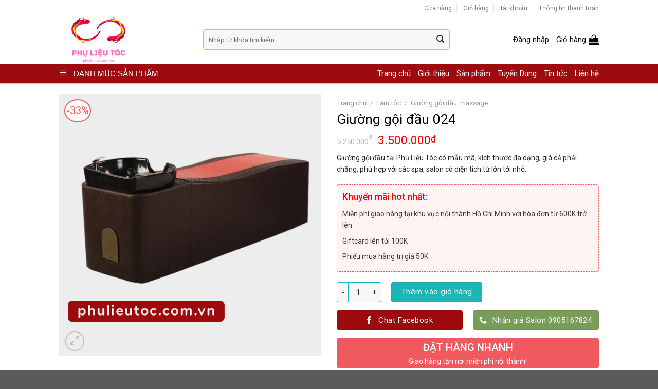

--- FILE ---
content_type: text/html; charset=UTF-8
request_url: https://phulieutoc.com.vn/san-pham/giuong-goi-dau-024/
body_size: 38718
content:
<!DOCTYPE html>
<!--[if IE 9 ]> <html lang="vi" class="ie9 loading-site no-js"> <![endif]-->
<!--[if IE 8 ]> <html lang="vi" class="ie8 loading-site no-js"> <![endif]-->
<!--[if (gte IE 9)|!(IE)]><!--><html lang="vi" class="loading-site no-js"> <!--<![endif]-->
<head>
	<meta charset="UTF-8" />
	<link rel="profile" href="http://gmpg.org/xfn/11" />
	<link rel="pingback" href="https://phulieutoc.com.vn/xmlrpc.php" />

	<script>(function(html){html.className = html.className.replace(/\bno-js\b/,'js')})(document.documentElement);</script>
<meta name='robots' content='index, follow, max-image-preview:large, max-snippet:-1, max-video-preview:-1' />
<meta name="viewport" content="width=device-width, initial-scale=1, maximum-scale=1" />
	<!-- This site is optimized with the Yoast SEO plugin v20.13 - https://yoast.com/wordpress/plugins/seo/ -->
	<title>Giường gội đầu 024 - Phụ Liệu Tóc</title>
	<link rel="canonical" href="https://phulieutoc.com.vn/san-pham/giuong-goi-dau-024/" />
	<meta property="og:locale" content="vi_VN" />
	<meta property="og:type" content="article" />
	<meta property="og:title" content="Giường gội đầu 024 - Phụ Liệu Tóc" />
	<meta property="og:description" content="Giường gội đầu tại Phụ Liệu Tóc có mẫu mã, kích thước đa dạng, giá cả phải chăng, phù hợp với các spa, salon có diện tích từ lớn tới nhỏ." />
	<meta property="og:url" content="https://phulieutoc.com.vn/san-pham/giuong-goi-dau-024/" />
	<meta property="og:site_name" content="Phụ Liệu Tóc" />
	<meta property="article:modified_time" content="2019-12-08T10:31:58+00:00" />
	<meta property="og:image" content="https://phulieutoc.com.vn/wp-content/uploads/2019/11/Giuong-goi-dau-024.jpg" />
	<meta property="og:image:width" content="600" />
	<meta property="og:image:height" content="600" />
	<meta property="og:image:type" content="image/jpeg" />
	<meta name="twitter:card" content="summary_large_image" />
	<script type="application/ld+json" class="yoast-schema-graph">{"@context":"https://schema.org","@graph":[{"@type":"WebPage","@id":"https://phulieutoc.com.vn/san-pham/giuong-goi-dau-024/","url":"https://phulieutoc.com.vn/san-pham/giuong-goi-dau-024/","name":"Giường gội đầu 024 - Phụ Liệu Tóc","isPartOf":{"@id":"https://phulieutoc.com.vn/#website"},"primaryImageOfPage":{"@id":"https://phulieutoc.com.vn/san-pham/giuong-goi-dau-024/#primaryimage"},"image":{"@id":"https://phulieutoc.com.vn/san-pham/giuong-goi-dau-024/#primaryimage"},"thumbnailUrl":"https://phulieutoc.com.vn/wp-content/uploads/2019/11/Giuong-goi-dau-024.jpg","datePublished":"2019-11-25T10:46:44+00:00","dateModified":"2019-12-08T10:31:58+00:00","breadcrumb":{"@id":"https://phulieutoc.com.vn/san-pham/giuong-goi-dau-024/#breadcrumb"},"inLanguage":"vi","potentialAction":[{"@type":"ReadAction","target":["https://phulieutoc.com.vn/san-pham/giuong-goi-dau-024/"]}]},{"@type":"ImageObject","inLanguage":"vi","@id":"https://phulieutoc.com.vn/san-pham/giuong-goi-dau-024/#primaryimage","url":"https://phulieutoc.com.vn/wp-content/uploads/2019/11/Giuong-goi-dau-024.jpg","contentUrl":"https://phulieutoc.com.vn/wp-content/uploads/2019/11/Giuong-goi-dau-024.jpg","width":600,"height":600},{"@type":"BreadcrumbList","@id":"https://phulieutoc.com.vn/san-pham/giuong-goi-dau-024/#breadcrumb","itemListElement":[{"@type":"ListItem","position":1,"name":"Trang chủ","item":"https://phulieutoc.com.vn/"},{"@type":"ListItem","position":2,"name":"Cửa hàng","item":"https://phulieutoc.com.vn/cua-hang/"},{"@type":"ListItem","position":3,"name":"Giường gội đầu 024"}]},{"@type":"WebSite","@id":"https://phulieutoc.com.vn/#website","url":"https://phulieutoc.com.vn/","name":"Phụ Liệu Tóc","description":"Cung Cấp Phụ Liệu Tóc và Da Chuyên Nghiệp","publisher":{"@id":"https://phulieutoc.com.vn/#organization"},"potentialAction":[{"@type":"SearchAction","target":{"@type":"EntryPoint","urlTemplate":"https://phulieutoc.com.vn/?s={search_term_string}"},"query-input":"required name=search_term_string"}],"inLanguage":"vi"},{"@type":"Organization","@id":"https://phulieutoc.com.vn/#organization","name":"Phụ Liệu Tóc Chuyên Nghiệp","url":"https://phulieutoc.com.vn/","logo":{"@type":"ImageObject","inLanguage":"vi","@id":"https://phulieutoc.com.vn/#/schema/logo/image/","url":"http://phulieutoc.com.vn/wp-content/uploads/2019/11/inlichtet.info-1.png","contentUrl":"http://phulieutoc.com.vn/wp-content/uploads/2019/11/inlichtet.info-1.png","width":1050,"height":270,"caption":"Phụ Liệu Tóc Chuyên Nghiệp"},"image":{"@id":"https://phulieutoc.com.vn/#/schema/logo/image/"}}]}</script>
	<!-- / Yoast SEO plugin. -->


<link rel='dns-prefetch' href='//fonts.googleapis.com' />
<link rel="alternate" type="application/rss+xml" title="Dòng thông tin Phụ Liệu Tóc &raquo;" href="https://phulieutoc.com.vn/feed/" />
<link rel="alternate" type="application/rss+xml" title="Dòng phản hồi Phụ Liệu Tóc &raquo;" href="https://phulieutoc.com.vn/comments/feed/" />
<link rel="alternate" type="application/rss+xml" title="Phụ Liệu Tóc &raquo; Giường gội đầu 024 Dòng phản hồi" href="https://phulieutoc.com.vn/san-pham/giuong-goi-dau-024/feed/" />
<script type="text/javascript">
window._wpemojiSettings = {"baseUrl":"https:\/\/s.w.org\/images\/core\/emoji\/14.0.0\/72x72\/","ext":".png","svgUrl":"https:\/\/s.w.org\/images\/core\/emoji\/14.0.0\/svg\/","svgExt":".svg","source":{"concatemoji":"https:\/\/phulieutoc.com.vn\/wp-includes\/js\/wp-emoji-release.min.js?ver=6.3.7"}};
/*! This file is auto-generated */
!function(i,n){var o,s,e;function c(e){try{var t={supportTests:e,timestamp:(new Date).valueOf()};sessionStorage.setItem(o,JSON.stringify(t))}catch(e){}}function p(e,t,n){e.clearRect(0,0,e.canvas.width,e.canvas.height),e.fillText(t,0,0);var t=new Uint32Array(e.getImageData(0,0,e.canvas.width,e.canvas.height).data),r=(e.clearRect(0,0,e.canvas.width,e.canvas.height),e.fillText(n,0,0),new Uint32Array(e.getImageData(0,0,e.canvas.width,e.canvas.height).data));return t.every(function(e,t){return e===r[t]})}function u(e,t,n){switch(t){case"flag":return n(e,"\ud83c\udff3\ufe0f\u200d\u26a7\ufe0f","\ud83c\udff3\ufe0f\u200b\u26a7\ufe0f")?!1:!n(e,"\ud83c\uddfa\ud83c\uddf3","\ud83c\uddfa\u200b\ud83c\uddf3")&&!n(e,"\ud83c\udff4\udb40\udc67\udb40\udc62\udb40\udc65\udb40\udc6e\udb40\udc67\udb40\udc7f","\ud83c\udff4\u200b\udb40\udc67\u200b\udb40\udc62\u200b\udb40\udc65\u200b\udb40\udc6e\u200b\udb40\udc67\u200b\udb40\udc7f");case"emoji":return!n(e,"\ud83e\udef1\ud83c\udffb\u200d\ud83e\udef2\ud83c\udfff","\ud83e\udef1\ud83c\udffb\u200b\ud83e\udef2\ud83c\udfff")}return!1}function f(e,t,n){var r="undefined"!=typeof WorkerGlobalScope&&self instanceof WorkerGlobalScope?new OffscreenCanvas(300,150):i.createElement("canvas"),a=r.getContext("2d",{willReadFrequently:!0}),o=(a.textBaseline="top",a.font="600 32px Arial",{});return e.forEach(function(e){o[e]=t(a,e,n)}),o}function t(e){var t=i.createElement("script");t.src=e,t.defer=!0,i.head.appendChild(t)}"undefined"!=typeof Promise&&(o="wpEmojiSettingsSupports",s=["flag","emoji"],n.supports={everything:!0,everythingExceptFlag:!0},e=new Promise(function(e){i.addEventListener("DOMContentLoaded",e,{once:!0})}),new Promise(function(t){var n=function(){try{var e=JSON.parse(sessionStorage.getItem(o));if("object"==typeof e&&"number"==typeof e.timestamp&&(new Date).valueOf()<e.timestamp+604800&&"object"==typeof e.supportTests)return e.supportTests}catch(e){}return null}();if(!n){if("undefined"!=typeof Worker&&"undefined"!=typeof OffscreenCanvas&&"undefined"!=typeof URL&&URL.createObjectURL&&"undefined"!=typeof Blob)try{var e="postMessage("+f.toString()+"("+[JSON.stringify(s),u.toString(),p.toString()].join(",")+"));",r=new Blob([e],{type:"text/javascript"}),a=new Worker(URL.createObjectURL(r),{name:"wpTestEmojiSupports"});return void(a.onmessage=function(e){c(n=e.data),a.terminate(),t(n)})}catch(e){}c(n=f(s,u,p))}t(n)}).then(function(e){for(var t in e)n.supports[t]=e[t],n.supports.everything=n.supports.everything&&n.supports[t],"flag"!==t&&(n.supports.everythingExceptFlag=n.supports.everythingExceptFlag&&n.supports[t]);n.supports.everythingExceptFlag=n.supports.everythingExceptFlag&&!n.supports.flag,n.DOMReady=!1,n.readyCallback=function(){n.DOMReady=!0}}).then(function(){return e}).then(function(){var e;n.supports.everything||(n.readyCallback(),(e=n.source||{}).concatemoji?t(e.concatemoji):e.wpemoji&&e.twemoji&&(t(e.twemoji),t(e.wpemoji)))}))}((window,document),window._wpemojiSettings);
</script>
<style type="text/css">
img.wp-smiley,
img.emoji {
	display: inline !important;
	border: none !important;
	box-shadow: none !important;
	height: 1em !important;
	width: 1em !important;
	margin: 0 0.07em !important;
	vertical-align: -0.1em !important;
	background: none !important;
	padding: 0 !important;
}
</style>
	<link rel='stylesheet' id='dashicons-css' href='https://phulieutoc.com.vn/wp-includes/css/dashicons.min.css?ver=6.3.7' type='text/css' media='all' />
<link rel='stylesheet' id='menu-icons-extra-css' href='https://phulieutoc.com.vn/wp-content/plugins/ot-flatsome-vertical-menu/libs/menu-icons/css/extra.min.css?ver=0.12.2' type='text/css' media='all' />
<link rel='stylesheet' id='wp-block-library-css' href='https://phulieutoc.com.vn/wp-includes/css/dist/block-library/style.min.css?ver=6.3.7' type='text/css' media='all' />
<link rel='stylesheet' id='wc-blocks-style-css' href='https://phulieutoc.com.vn/wp-content/plugins/woocommerce/packages/woocommerce-blocks/build/wc-blocks.css?ver=10.6.5' type='text/css' media='all' />
<link rel='stylesheet' id='wc-blocks-style-active-filters-css' href='https://phulieutoc.com.vn/wp-content/plugins/woocommerce/packages/woocommerce-blocks/build/active-filters.css?ver=10.6.5' type='text/css' media='all' />
<link rel='stylesheet' id='wc-blocks-style-add-to-cart-form-css' href='https://phulieutoc.com.vn/wp-content/plugins/woocommerce/packages/woocommerce-blocks/build/add-to-cart-form.css?ver=10.6.5' type='text/css' media='all' />
<link rel='stylesheet' id='wc-blocks-packages-style-css' href='https://phulieutoc.com.vn/wp-content/plugins/woocommerce/packages/woocommerce-blocks/build/packages-style.css?ver=10.6.5' type='text/css' media='all' />
<link rel='stylesheet' id='wc-blocks-style-all-products-css' href='https://phulieutoc.com.vn/wp-content/plugins/woocommerce/packages/woocommerce-blocks/build/all-products.css?ver=10.6.5' type='text/css' media='all' />
<link rel='stylesheet' id='wc-blocks-style-all-reviews-css' href='https://phulieutoc.com.vn/wp-content/plugins/woocommerce/packages/woocommerce-blocks/build/all-reviews.css?ver=10.6.5' type='text/css' media='all' />
<link rel='stylesheet' id='wc-blocks-style-attribute-filter-css' href='https://phulieutoc.com.vn/wp-content/plugins/woocommerce/packages/woocommerce-blocks/build/attribute-filter.css?ver=10.6.5' type='text/css' media='all' />
<link rel='stylesheet' id='wc-blocks-style-breadcrumbs-css' href='https://phulieutoc.com.vn/wp-content/plugins/woocommerce/packages/woocommerce-blocks/build/breadcrumbs.css?ver=10.6.5' type='text/css' media='all' />
<link rel='stylesheet' id='wc-blocks-style-catalog-sorting-css' href='https://phulieutoc.com.vn/wp-content/plugins/woocommerce/packages/woocommerce-blocks/build/catalog-sorting.css?ver=10.6.5' type='text/css' media='all' />
<link rel='stylesheet' id='wc-blocks-style-customer-account-css' href='https://phulieutoc.com.vn/wp-content/plugins/woocommerce/packages/woocommerce-blocks/build/customer-account.css?ver=10.6.5' type='text/css' media='all' />
<link rel='stylesheet' id='wc-blocks-style-featured-category-css' href='https://phulieutoc.com.vn/wp-content/plugins/woocommerce/packages/woocommerce-blocks/build/featured-category.css?ver=10.6.5' type='text/css' media='all' />
<link rel='stylesheet' id='wc-blocks-style-featured-product-css' href='https://phulieutoc.com.vn/wp-content/plugins/woocommerce/packages/woocommerce-blocks/build/featured-product.css?ver=10.6.5' type='text/css' media='all' />
<link rel='stylesheet' id='wc-blocks-style-mini-cart-css' href='https://phulieutoc.com.vn/wp-content/plugins/woocommerce/packages/woocommerce-blocks/build/mini-cart.css?ver=10.6.5' type='text/css' media='all' />
<link rel='stylesheet' id='wc-blocks-style-price-filter-css' href='https://phulieutoc.com.vn/wp-content/plugins/woocommerce/packages/woocommerce-blocks/build/price-filter.css?ver=10.6.5' type='text/css' media='all' />
<link rel='stylesheet' id='wc-blocks-style-product-add-to-cart-css' href='https://phulieutoc.com.vn/wp-content/plugins/woocommerce/packages/woocommerce-blocks/build/product-add-to-cart.css?ver=10.6.5' type='text/css' media='all' />
<link rel='stylesheet' id='wc-blocks-style-product-button-css' href='https://phulieutoc.com.vn/wp-content/plugins/woocommerce/packages/woocommerce-blocks/build/product-button.css?ver=10.6.5' type='text/css' media='all' />
<link rel='stylesheet' id='wc-blocks-style-product-categories-css' href='https://phulieutoc.com.vn/wp-content/plugins/woocommerce/packages/woocommerce-blocks/build/product-categories.css?ver=10.6.5' type='text/css' media='all' />
<link rel='stylesheet' id='wc-blocks-style-product-image-css' href='https://phulieutoc.com.vn/wp-content/plugins/woocommerce/packages/woocommerce-blocks/build/product-image.css?ver=10.6.5' type='text/css' media='all' />
<link rel='stylesheet' id='wc-blocks-style-product-image-gallery-css' href='https://phulieutoc.com.vn/wp-content/plugins/woocommerce/packages/woocommerce-blocks/build/product-image-gallery.css?ver=10.6.5' type='text/css' media='all' />
<link rel='stylesheet' id='wc-blocks-style-product-query-css' href='https://phulieutoc.com.vn/wp-content/plugins/woocommerce/packages/woocommerce-blocks/build/product-query.css?ver=10.6.5' type='text/css' media='all' />
<link rel='stylesheet' id='wc-blocks-style-product-results-count-css' href='https://phulieutoc.com.vn/wp-content/plugins/woocommerce/packages/woocommerce-blocks/build/product-results-count.css?ver=10.6.5' type='text/css' media='all' />
<link rel='stylesheet' id='wc-blocks-style-product-reviews-css' href='https://phulieutoc.com.vn/wp-content/plugins/woocommerce/packages/woocommerce-blocks/build/product-reviews.css?ver=10.6.5' type='text/css' media='all' />
<link rel='stylesheet' id='wc-blocks-style-product-sale-badge-css' href='https://phulieutoc.com.vn/wp-content/plugins/woocommerce/packages/woocommerce-blocks/build/product-sale-badge.css?ver=10.6.5' type='text/css' media='all' />
<link rel='stylesheet' id='wc-blocks-style-product-search-css' href='https://phulieutoc.com.vn/wp-content/plugins/woocommerce/packages/woocommerce-blocks/build/product-search.css?ver=10.6.5' type='text/css' media='all' />
<link rel='stylesheet' id='wc-blocks-style-product-sku-css' href='https://phulieutoc.com.vn/wp-content/plugins/woocommerce/packages/woocommerce-blocks/build/product-sku.css?ver=10.6.5' type='text/css' media='all' />
<link rel='stylesheet' id='wc-blocks-style-product-stock-indicator-css' href='https://phulieutoc.com.vn/wp-content/plugins/woocommerce/packages/woocommerce-blocks/build/product-stock-indicator.css?ver=10.6.5' type='text/css' media='all' />
<link rel='stylesheet' id='wc-blocks-style-product-summary-css' href='https://phulieutoc.com.vn/wp-content/plugins/woocommerce/packages/woocommerce-blocks/build/product-summary.css?ver=10.6.5' type='text/css' media='all' />
<link rel='stylesheet' id='wc-blocks-style-product-title-css' href='https://phulieutoc.com.vn/wp-content/plugins/woocommerce/packages/woocommerce-blocks/build/product-title.css?ver=10.6.5' type='text/css' media='all' />
<link rel='stylesheet' id='wc-blocks-style-rating-filter-css' href='https://phulieutoc.com.vn/wp-content/plugins/woocommerce/packages/woocommerce-blocks/build/rating-filter.css?ver=10.6.5' type='text/css' media='all' />
<link rel='stylesheet' id='wc-blocks-style-reviews-by-category-css' href='https://phulieutoc.com.vn/wp-content/plugins/woocommerce/packages/woocommerce-blocks/build/reviews-by-category.css?ver=10.6.5' type='text/css' media='all' />
<link rel='stylesheet' id='wc-blocks-style-reviews-by-product-css' href='https://phulieutoc.com.vn/wp-content/plugins/woocommerce/packages/woocommerce-blocks/build/reviews-by-product.css?ver=10.6.5' type='text/css' media='all' />
<link rel='stylesheet' id='wc-blocks-style-product-details-css' href='https://phulieutoc.com.vn/wp-content/plugins/woocommerce/packages/woocommerce-blocks/build/product-details.css?ver=10.6.5' type='text/css' media='all' />
<link rel='stylesheet' id='wc-blocks-style-single-product-css' href='https://phulieutoc.com.vn/wp-content/plugins/woocommerce/packages/woocommerce-blocks/build/single-product.css?ver=10.6.5' type='text/css' media='all' />
<link rel='stylesheet' id='wc-blocks-style-stock-filter-css' href='https://phulieutoc.com.vn/wp-content/plugins/woocommerce/packages/woocommerce-blocks/build/stock-filter.css?ver=10.6.5' type='text/css' media='all' />
<link rel='stylesheet' id='wc-blocks-style-cart-css' href='https://phulieutoc.com.vn/wp-content/plugins/woocommerce/packages/woocommerce-blocks/build/cart.css?ver=10.6.5' type='text/css' media='all' />
<link rel='stylesheet' id='wc-blocks-style-checkout-css' href='https://phulieutoc.com.vn/wp-content/plugins/woocommerce/packages/woocommerce-blocks/build/checkout.css?ver=10.6.5' type='text/css' media='all' />
<link rel='stylesheet' id='wc-blocks-style-mini-cart-contents-css' href='https://phulieutoc.com.vn/wp-content/plugins/woocommerce/packages/woocommerce-blocks/build/mini-cart-contents.css?ver=10.6.5' type='text/css' media='all' />
<style id='classic-theme-styles-inline-css' type='text/css'>
/*! This file is auto-generated */
.wp-block-button__link{color:#fff;background-color:#32373c;border-radius:9999px;box-shadow:none;text-decoration:none;padding:calc(.667em + 2px) calc(1.333em + 2px);font-size:1.125em}.wp-block-file__button{background:#32373c;color:#fff;text-decoration:none}
</style>
<style id='global-styles-inline-css' type='text/css'>
body{--wp--preset--color--black: #000000;--wp--preset--color--cyan-bluish-gray: #abb8c3;--wp--preset--color--white: #ffffff;--wp--preset--color--pale-pink: #f78da7;--wp--preset--color--vivid-red: #cf2e2e;--wp--preset--color--luminous-vivid-orange: #ff6900;--wp--preset--color--luminous-vivid-amber: #fcb900;--wp--preset--color--light-green-cyan: #7bdcb5;--wp--preset--color--vivid-green-cyan: #00d084;--wp--preset--color--pale-cyan-blue: #8ed1fc;--wp--preset--color--vivid-cyan-blue: #0693e3;--wp--preset--color--vivid-purple: #9b51e0;--wp--preset--gradient--vivid-cyan-blue-to-vivid-purple: linear-gradient(135deg,rgba(6,147,227,1) 0%,rgb(155,81,224) 100%);--wp--preset--gradient--light-green-cyan-to-vivid-green-cyan: linear-gradient(135deg,rgb(122,220,180) 0%,rgb(0,208,130) 100%);--wp--preset--gradient--luminous-vivid-amber-to-luminous-vivid-orange: linear-gradient(135deg,rgba(252,185,0,1) 0%,rgba(255,105,0,1) 100%);--wp--preset--gradient--luminous-vivid-orange-to-vivid-red: linear-gradient(135deg,rgba(255,105,0,1) 0%,rgb(207,46,46) 100%);--wp--preset--gradient--very-light-gray-to-cyan-bluish-gray: linear-gradient(135deg,rgb(238,238,238) 0%,rgb(169,184,195) 100%);--wp--preset--gradient--cool-to-warm-spectrum: linear-gradient(135deg,rgb(74,234,220) 0%,rgb(151,120,209) 20%,rgb(207,42,186) 40%,rgb(238,44,130) 60%,rgb(251,105,98) 80%,rgb(254,248,76) 100%);--wp--preset--gradient--blush-light-purple: linear-gradient(135deg,rgb(255,206,236) 0%,rgb(152,150,240) 100%);--wp--preset--gradient--blush-bordeaux: linear-gradient(135deg,rgb(254,205,165) 0%,rgb(254,45,45) 50%,rgb(107,0,62) 100%);--wp--preset--gradient--luminous-dusk: linear-gradient(135deg,rgb(255,203,112) 0%,rgb(199,81,192) 50%,rgb(65,88,208) 100%);--wp--preset--gradient--pale-ocean: linear-gradient(135deg,rgb(255,245,203) 0%,rgb(182,227,212) 50%,rgb(51,167,181) 100%);--wp--preset--gradient--electric-grass: linear-gradient(135deg,rgb(202,248,128) 0%,rgb(113,206,126) 100%);--wp--preset--gradient--midnight: linear-gradient(135deg,rgb(2,3,129) 0%,rgb(40,116,252) 100%);--wp--preset--font-size--small: 13px;--wp--preset--font-size--medium: 20px;--wp--preset--font-size--large: 36px;--wp--preset--font-size--x-large: 42px;--wp--preset--spacing--20: 0.44rem;--wp--preset--spacing--30: 0.67rem;--wp--preset--spacing--40: 1rem;--wp--preset--spacing--50: 1.5rem;--wp--preset--spacing--60: 2.25rem;--wp--preset--spacing--70: 3.38rem;--wp--preset--spacing--80: 5.06rem;--wp--preset--shadow--natural: 6px 6px 9px rgba(0, 0, 0, 0.2);--wp--preset--shadow--deep: 12px 12px 50px rgba(0, 0, 0, 0.4);--wp--preset--shadow--sharp: 6px 6px 0px rgba(0, 0, 0, 0.2);--wp--preset--shadow--outlined: 6px 6px 0px -3px rgba(255, 255, 255, 1), 6px 6px rgba(0, 0, 0, 1);--wp--preset--shadow--crisp: 6px 6px 0px rgba(0, 0, 0, 1);}:where(.is-layout-flex){gap: 0.5em;}:where(.is-layout-grid){gap: 0.5em;}body .is-layout-flow > .alignleft{float: left;margin-inline-start: 0;margin-inline-end: 2em;}body .is-layout-flow > .alignright{float: right;margin-inline-start: 2em;margin-inline-end: 0;}body .is-layout-flow > .aligncenter{margin-left: auto !important;margin-right: auto !important;}body .is-layout-constrained > .alignleft{float: left;margin-inline-start: 0;margin-inline-end: 2em;}body .is-layout-constrained > .alignright{float: right;margin-inline-start: 2em;margin-inline-end: 0;}body .is-layout-constrained > .aligncenter{margin-left: auto !important;margin-right: auto !important;}body .is-layout-constrained > :where(:not(.alignleft):not(.alignright):not(.alignfull)){max-width: var(--wp--style--global--content-size);margin-left: auto !important;margin-right: auto !important;}body .is-layout-constrained > .alignwide{max-width: var(--wp--style--global--wide-size);}body .is-layout-flex{display: flex;}body .is-layout-flex{flex-wrap: wrap;align-items: center;}body .is-layout-flex > *{margin: 0;}body .is-layout-grid{display: grid;}body .is-layout-grid > *{margin: 0;}:where(.wp-block-columns.is-layout-flex){gap: 2em;}:where(.wp-block-columns.is-layout-grid){gap: 2em;}:where(.wp-block-post-template.is-layout-flex){gap: 1.25em;}:where(.wp-block-post-template.is-layout-grid){gap: 1.25em;}.has-black-color{color: var(--wp--preset--color--black) !important;}.has-cyan-bluish-gray-color{color: var(--wp--preset--color--cyan-bluish-gray) !important;}.has-white-color{color: var(--wp--preset--color--white) !important;}.has-pale-pink-color{color: var(--wp--preset--color--pale-pink) !important;}.has-vivid-red-color{color: var(--wp--preset--color--vivid-red) !important;}.has-luminous-vivid-orange-color{color: var(--wp--preset--color--luminous-vivid-orange) !important;}.has-luminous-vivid-amber-color{color: var(--wp--preset--color--luminous-vivid-amber) !important;}.has-light-green-cyan-color{color: var(--wp--preset--color--light-green-cyan) !important;}.has-vivid-green-cyan-color{color: var(--wp--preset--color--vivid-green-cyan) !important;}.has-pale-cyan-blue-color{color: var(--wp--preset--color--pale-cyan-blue) !important;}.has-vivid-cyan-blue-color{color: var(--wp--preset--color--vivid-cyan-blue) !important;}.has-vivid-purple-color{color: var(--wp--preset--color--vivid-purple) !important;}.has-black-background-color{background-color: var(--wp--preset--color--black) !important;}.has-cyan-bluish-gray-background-color{background-color: var(--wp--preset--color--cyan-bluish-gray) !important;}.has-white-background-color{background-color: var(--wp--preset--color--white) !important;}.has-pale-pink-background-color{background-color: var(--wp--preset--color--pale-pink) !important;}.has-vivid-red-background-color{background-color: var(--wp--preset--color--vivid-red) !important;}.has-luminous-vivid-orange-background-color{background-color: var(--wp--preset--color--luminous-vivid-orange) !important;}.has-luminous-vivid-amber-background-color{background-color: var(--wp--preset--color--luminous-vivid-amber) !important;}.has-light-green-cyan-background-color{background-color: var(--wp--preset--color--light-green-cyan) !important;}.has-vivid-green-cyan-background-color{background-color: var(--wp--preset--color--vivid-green-cyan) !important;}.has-pale-cyan-blue-background-color{background-color: var(--wp--preset--color--pale-cyan-blue) !important;}.has-vivid-cyan-blue-background-color{background-color: var(--wp--preset--color--vivid-cyan-blue) !important;}.has-vivid-purple-background-color{background-color: var(--wp--preset--color--vivid-purple) !important;}.has-black-border-color{border-color: var(--wp--preset--color--black) !important;}.has-cyan-bluish-gray-border-color{border-color: var(--wp--preset--color--cyan-bluish-gray) !important;}.has-white-border-color{border-color: var(--wp--preset--color--white) !important;}.has-pale-pink-border-color{border-color: var(--wp--preset--color--pale-pink) !important;}.has-vivid-red-border-color{border-color: var(--wp--preset--color--vivid-red) !important;}.has-luminous-vivid-orange-border-color{border-color: var(--wp--preset--color--luminous-vivid-orange) !important;}.has-luminous-vivid-amber-border-color{border-color: var(--wp--preset--color--luminous-vivid-amber) !important;}.has-light-green-cyan-border-color{border-color: var(--wp--preset--color--light-green-cyan) !important;}.has-vivid-green-cyan-border-color{border-color: var(--wp--preset--color--vivid-green-cyan) !important;}.has-pale-cyan-blue-border-color{border-color: var(--wp--preset--color--pale-cyan-blue) !important;}.has-vivid-cyan-blue-border-color{border-color: var(--wp--preset--color--vivid-cyan-blue) !important;}.has-vivid-purple-border-color{border-color: var(--wp--preset--color--vivid-purple) !important;}.has-vivid-cyan-blue-to-vivid-purple-gradient-background{background: var(--wp--preset--gradient--vivid-cyan-blue-to-vivid-purple) !important;}.has-light-green-cyan-to-vivid-green-cyan-gradient-background{background: var(--wp--preset--gradient--light-green-cyan-to-vivid-green-cyan) !important;}.has-luminous-vivid-amber-to-luminous-vivid-orange-gradient-background{background: var(--wp--preset--gradient--luminous-vivid-amber-to-luminous-vivid-orange) !important;}.has-luminous-vivid-orange-to-vivid-red-gradient-background{background: var(--wp--preset--gradient--luminous-vivid-orange-to-vivid-red) !important;}.has-very-light-gray-to-cyan-bluish-gray-gradient-background{background: var(--wp--preset--gradient--very-light-gray-to-cyan-bluish-gray) !important;}.has-cool-to-warm-spectrum-gradient-background{background: var(--wp--preset--gradient--cool-to-warm-spectrum) !important;}.has-blush-light-purple-gradient-background{background: var(--wp--preset--gradient--blush-light-purple) !important;}.has-blush-bordeaux-gradient-background{background: var(--wp--preset--gradient--blush-bordeaux) !important;}.has-luminous-dusk-gradient-background{background: var(--wp--preset--gradient--luminous-dusk) !important;}.has-pale-ocean-gradient-background{background: var(--wp--preset--gradient--pale-ocean) !important;}.has-electric-grass-gradient-background{background: var(--wp--preset--gradient--electric-grass) !important;}.has-midnight-gradient-background{background: var(--wp--preset--gradient--midnight) !important;}.has-small-font-size{font-size: var(--wp--preset--font-size--small) !important;}.has-medium-font-size{font-size: var(--wp--preset--font-size--medium) !important;}.has-large-font-size{font-size: var(--wp--preset--font-size--large) !important;}.has-x-large-font-size{font-size: var(--wp--preset--font-size--x-large) !important;}
.wp-block-navigation a:where(:not(.wp-element-button)){color: inherit;}
:where(.wp-block-post-template.is-layout-flex){gap: 1.25em;}:where(.wp-block-post-template.is-layout-grid){gap: 1.25em;}
:where(.wp-block-columns.is-layout-flex){gap: 2em;}:where(.wp-block-columns.is-layout-grid){gap: 2em;}
.wp-block-pullquote{font-size: 1.5em;line-height: 1.6;}
</style>
<link rel='stylesheet' id='contact-form-7-css' href='https://phulieutoc.com.vn/wp-content/plugins/contact-form-7/includes/css/styles.css?ver=5.8' type='text/css' media='all' />
<link rel='stylesheet' id='muahangnhanh-css' href='https://phulieutoc.com.vn/wp-content/plugins/muahangnhanh/style/style.css?ver=6.3.7' type='text/css' media='all' />
<link rel='stylesheet' id='ot-vertical-menu-css-css' href='https://phulieutoc.com.vn/wp-content/plugins/ot-flatsome-vertical-menu/assets/css/style.css?ver=1.2.3' type='text/css' media='all' />
<style id='woocommerce-inline-inline-css' type='text/css'>
.woocommerce form .form-row .required { visibility: visible; }
</style>
<link rel='stylesheet' id='flatsome-icons-css' href='https://phulieutoc.com.vn/wp-content/themes/flatsome/assets/css/fl-icons.css?ver=3.12' type='text/css' media='all' />
<link rel='stylesheet' id='flatsome-main-css' href='https://phulieutoc.com.vn/wp-content/themes/flatsome/assets/css/flatsome.css?ver=3.12.2' type='text/css' media='all' />
<link rel='stylesheet' id='flatsome-shop-css' href='https://phulieutoc.com.vn/wp-content/themes/flatsome/assets/css/flatsome-shop.css?ver=3.12.2' type='text/css' media='all' />
<link rel='stylesheet' id='flatsome-style-css' href='https://phulieutoc.com.vn/wp-content/themes/my-pham/style.css?ver=3.0' type='text/css' media='all' />
<link rel='stylesheet' id='flatsome-googlefonts-css' href='//fonts.googleapis.com/css?family=Roboto%3Aregular%2C500%2Cregular%2Cregular%7CDancing+Script%3Aregular%2C400&#038;display=swap&#038;ver=3.9' type='text/css' media='all' />
<script type='text/javascript' src='https://phulieutoc.com.vn/wp-includes/js/jquery/jquery.min.js?ver=3.7.0' id='jquery-core-js'></script>
<script type='text/javascript' src='https://phulieutoc.com.vn/wp-includes/js/jquery/jquery-migrate.min.js?ver=3.4.1' id='jquery-migrate-js'></script>
<script type='text/javascript' src='https://phulieutoc.com.vn/wp-content/plugins/contentprotector/js/jquery.watermark.js?ver=6.3.7' id='jquery_watermark-js'></script>
<link rel="https://api.w.org/" href="https://phulieutoc.com.vn/wp-json/" /><link rel="alternate" type="application/json" href="https://phulieutoc.com.vn/wp-json/wp/v2/product/1635" /><link rel="EditURI" type="application/rsd+xml" title="RSD" href="https://phulieutoc.com.vn/xmlrpc.php?rsd" />
<meta name="generator" content="WordPress 6.3.7" />
<meta name="generator" content="WooCommerce 8.0.1" />
<link rel='shortlink' href='https://phulieutoc.com.vn/?p=1635' />
<link rel="alternate" type="application/json+oembed" href="https://phulieutoc.com.vn/wp-json/oembed/1.0/embed?url=https%3A%2F%2Fphulieutoc.com.vn%2Fsan-pham%2Fgiuong-goi-dau-024%2F" />
<link rel="alternate" type="text/xml+oembed" href="https://phulieutoc.com.vn/wp-json/oembed/1.0/embed?url=https%3A%2F%2Fphulieutoc.com.vn%2Fsan-pham%2Fgiuong-goi-dau-024%2F&#038;format=xml" />





































































































<style>.bg{opacity: 0; transition: opacity 1s; -webkit-transition: opacity 1s;} .bg-loaded{opacity: 1;}</style><!--[if IE]><link rel="stylesheet" type="text/css" href="https://phulieutoc.com.vn/wp-content/themes/flatsome/assets/css/ie-fallback.css"><script src="//cdnjs.cloudflare.com/ajax/libs/html5shiv/3.6.1/html5shiv.js"></script><script>var head = document.getElementsByTagName('head')[0],style = document.createElement('style');style.type = 'text/css';style.styleSheet.cssText = ':before,:after{content:none !important';head.appendChild(style);setTimeout(function(){head.removeChild(style);}, 0);</script><script src="https://phulieutoc.com.vn/wp-content/themes/flatsome/assets/libs/ie-flexibility.js"></script><![endif]-->	<noscript><style>.woocommerce-product-gallery{ opacity: 1 !important; }</style></noscript>
	<link rel="icon" href="https://phulieutoc.com.vn/wp-content/uploads/2021/01/cropped-logo-vuong-32x32.jpg" sizes="32x32" />
<link rel="icon" href="https://phulieutoc.com.vn/wp-content/uploads/2021/01/cropped-logo-vuong-192x192.jpg" sizes="192x192" />
<link rel="apple-touch-icon" href="https://phulieutoc.com.vn/wp-content/uploads/2021/01/cropped-logo-vuong-180x180.jpg" />
<meta name="msapplication-TileImage" content="https://phulieutoc.com.vn/wp-content/uploads/2021/01/cropped-logo-vuong-270x270.jpg" />
<style id="custom-css" type="text/css">:root {--primary-color: #9e0b0f;}.header-main{height: 94px}#logo img{max-height: 94px}#logo{width:250px;}.header-bottom{min-height: 10px}.header-top{min-height: 30px}.transparent .header-main{height: 265px}.transparent #logo img{max-height: 265px}.has-transparent + .page-title:first-of-type,.has-transparent + #main > .page-title,.has-transparent + #main > div > .page-title,.has-transparent + #main .page-header-wrapper:first-of-type .page-title{padding-top: 345px;}.header.show-on-scroll,.stuck .header-main{height:70px!important}.stuck #logo img{max-height: 70px!important}.search-form{ width: 80%;}.header-bg-color, .header-wrapper {background-color: rgba(255,255,255,0.9)}.header-bottom {background-color: #9e0b0f}.header-main .nav > li > a{line-height: 16px }.header-bottom-nav > li > a{line-height: 16px }@media (max-width: 549px) {.header-main{height: 70px}#logo img{max-height: 70px}}.nav-dropdown{font-size:100%}.header-top{background-color:#ffffff!important;}/* Color */.accordion-title.active, .has-icon-bg .icon .icon-inner,.logo a, .primary.is-underline, .primary.is-link, .badge-outline .badge-inner, .nav-outline > li.active> a,.nav-outline >li.active > a, .cart-icon strong,[data-color='primary'], .is-outline.primary{color: #9e0b0f;}/* Color !important */[data-text-color="primary"]{color: #9e0b0f!important;}/* Background Color */[data-text-bg="primary"]{background-color: #9e0b0f;}/* Background */.scroll-to-bullets a,.featured-title, .label-new.menu-item > a:after, .nav-pagination > li > .current,.nav-pagination > li > span:hover,.nav-pagination > li > a:hover,.has-hover:hover .badge-outline .badge-inner,button[type="submit"], .button.wc-forward:not(.checkout):not(.checkout-button), .button.submit-button, .button.primary:not(.is-outline),.featured-table .title,.is-outline:hover, .has-icon:hover .icon-label,.nav-dropdown-bold .nav-column li > a:hover, .nav-dropdown.nav-dropdown-bold > li > a:hover, .nav-dropdown-bold.dark .nav-column li > a:hover, .nav-dropdown.nav-dropdown-bold.dark > li > a:hover, .is-outline:hover, .tagcloud a:hover,.grid-tools a, input[type='submit']:not(.is-form), .box-badge:hover .box-text, input.button.alt,.nav-box > li > a:hover,.nav-box > li.active > a,.nav-pills > li.active > a ,.current-dropdown .cart-icon strong, .cart-icon:hover strong, .nav-line-bottom > li > a:before, .nav-line-grow > li > a:before, .nav-line > li > a:before,.banner, .header-top, .slider-nav-circle .flickity-prev-next-button:hover svg, .slider-nav-circle .flickity-prev-next-button:hover .arrow, .primary.is-outline:hover, .button.primary:not(.is-outline), input[type='submit'].primary, input[type='submit'].primary, input[type='reset'].button, input[type='button'].primary, .badge-inner{background-color: #9e0b0f;}/* Border */.nav-vertical.nav-tabs > li.active > a,.scroll-to-bullets a.active,.nav-pagination > li > .current,.nav-pagination > li > span:hover,.nav-pagination > li > a:hover,.has-hover:hover .badge-outline .badge-inner,.accordion-title.active,.featured-table,.is-outline:hover, .tagcloud a:hover,blockquote, .has-border, .cart-icon strong:after,.cart-icon strong,.blockUI:before, .processing:before,.loading-spin, .slider-nav-circle .flickity-prev-next-button:hover svg, .slider-nav-circle .flickity-prev-next-button:hover .arrow, .primary.is-outline:hover{border-color: #9e0b0f}.nav-tabs > li.active > a{border-top-color: #9e0b0f}.widget_shopping_cart_content .blockUI.blockOverlay:before { border-left-color: #9e0b0f }.woocommerce-checkout-review-order .blockUI.blockOverlay:before { border-left-color: #9e0b0f }/* Fill */.slider .flickity-prev-next-button:hover svg,.slider .flickity-prev-next-button:hover .arrow{fill: #9e0b0f;}body{font-size: 97%;}@media screen and (max-width: 549px){body{font-size: 100%;}}body{font-family:"Roboto", sans-serif}body{font-weight: 0}body{color: #282828}.nav > li > a {font-family:"Roboto", sans-serif;}.mobile-sidebar-levels-2 .nav > li > ul > li > a {font-family:"Roboto", sans-serif;}.nav > li > a {font-weight: 0;}.mobile-sidebar-levels-2 .nav > li > ul > li > a {font-weight: 0;}h1,h2,h3,h4,h5,h6,.heading-font, .off-canvas-center .nav-sidebar.nav-vertical > li > a{font-family: "Roboto", sans-serif;}h1,h2,h3,h4,h5,h6,.heading-font,.banner h1,.banner h2{font-weight: 500;}h1,h2,h3,h4,h5,h6,.heading-font{color: #0a0a0a;}.alt-font{font-family: "Dancing Script", sans-serif;}.alt-font{font-weight: 400!important;}.header:not(.transparent) .header-nav.nav > li > a {color: #0a0a0a;}.header:not(.transparent) .header-bottom-nav.nav > li > a{color: #ffffff;}.header:not(.transparent) .header-bottom-nav.nav > li > a:hover,.header:not(.transparent) .header-bottom-nav.nav > li.active > a,.header:not(.transparent) .header-bottom-nav.nav > li.current > a,.header:not(.transparent) .header-bottom-nav.nav > li > a.active,.header:not(.transparent) .header-bottom-nav.nav > li > a.current{color: #f3f34d;}.header-bottom-nav.nav-line-bottom > li > a:before,.header-bottom-nav.nav-line-grow > li > a:before,.header-bottom-nav.nav-line > li > a:before,.header-bottom-nav.nav-box > li > a:hover,.header-bottom-nav.nav-box > li.active > a,.header-bottom-nav.nav-pills > li > a:hover,.header-bottom-nav.nav-pills > li.active > a{color:#FFF!important;background-color: #f3f34d;}a{color: #020202;}a:hover{color: #9e0b0f;}.tagcloud a:hover{border-color: #9e0b0f;background-color: #9e0b0f;}.shop-page-title.featured-title .title-overlay{background-color: rgba(0,0,0,0.21);}.products.has-equal-box-heights .box-image {padding-top: 100%;}.shop-page-title.featured-title .title-bg{background-image: url(https://bizhostvn.com/w/mypham4/wp-content/uploads/2018/05/00_Main_onlyone_BG.jpg);}.shop-page-title.featured-title .title-bg{ background-image: url(https://phulieutoc.com.vn/wp-content/uploads/2019/11/Giuong-goi-dau-024.jpg)!important;}@media screen and (min-width: 550px){.products .box-vertical .box-image{min-width: 500px!important;width: 500px!important;}}/* Custom CSS */.header-bottom {border-top: 1px solid #f5f5f5;border-bottom: 2px solid #fcd005;}#header.header #mega_menu {display: none;}#mega-menu-title{font-weight:400; font-size:15px; color: black}#mega-menu-wrap{background:white}#mega-menu-wrap{background:#9e0b0f}#mega-menu-title{padding:0; color: white}#wide-nav > .flex-row > .flex-left {width: 35%;max-width: 250px; min-width:auto;margin-right: 15px;}.header:not(.transparent) .header-bottom-nav.nav > li > a{font-size:15px}.form-flat input:not([type="submit"]){height: 40px;border-color: rgb(209, 193, 60);}.header-main .nav > li > a {line-height: 16px;font-size: 15px;}.button.icon.circle>span {margin: 0 8px;text-transform: none;font-weight: normal;font-size: 15px;color: black;}.nav .hotline-nav a{font-size:18px !important}.nav-slider{margin: 0 auto;position: absolute;margin-top: -418px !important;max-width: 215px;left: 10%;}.nav-slider ul li{ margin-left:0}.nav-slider ul li+li{border-top:0}.nav-slider ul li a{display:block; padding-top:7px; padding-bottom:7px;padding-left:15px; font-size: 15px}.nav-slider .nav-slider-web{background: rgba(0,0,0,0.4)}.nav-slider ul li a:hover{background: white; color: black !important}ul.menu>li.has-child:hover >.sub-menu{border-left:0; display: block !important;position: absolute;left: 98%; top:0;background: white;z-index: 999; height:100% !important;padding-left: 0px; }ul.menu>li.has-child:hover >.sub-menu li {margin-left:0}ul.menu>li.has-child:hover >.sub-menu li a:hover{padding-left:15px; background: gray; color: white !important}#mega_menu > li.has-child > ul.sub-menu li a{padding-left:15px; padding-top:5px; padding-bottom:5px}#mega_menu ul.sub-menu > li:hover > a{background: gray; color: white}#mega_menu > li > a{position: relative;font-weight: 500;color: black;font-size: 15px;}#mega_menu > li.has-child > ul.sub-menu{display:block; position:relative; left: 0; top:0; min-height:auto; border-left:0; border:0; box-shadow:0px 0px 0px gray; margin-top:0 !important; margin-left:0px} #mega_menu > li{border-top:0; width:25%; float: left}#header.header #mega_menu.active{width:1050px;min-width: 600px;margin-top: 10px;padding: 15px;border: 2px solid black;}#mega_menu > li > a{padding: 7px 7px 7px 15px}ul.menu>li.has-child:hover >.sub-menu li a{padding-left:15px; display: block; color: black;padding-top: 7px;padding-bottom: 7px;font-size: 15px;}.nav-slider .toggle{display:none}.flickity-page-dots{right: 2%; left:auto}.flickity-prev-next-button.next{right: 9%;bottom: -46%;}.flickity-prev-next-button.previous{right: 12.5%;bottom: -46%; left:auto}.slider-nav-circle .flickity-prev-next-button svg{border: 0px;background: rgba(0,0,0,0.6);color: white}.sp-noi-bat .product-small .category{font-size:15px; letter-spacing:0; text-transform:uppercase; color: black}.sp-noi-bat .product-small .product-title a{font-size: 16px;color: black; margin-bottom:10px}.product-small .price-wrapper ins span.amount{white-space: nowrap;color: #ff6900;font-weight: normal;font-size: 20px;}.product-small .price-wrapper del span.amount{font-size:15px}.badge-inner {background-color: #d26e4b;border-radius: 100%;background: white;border: 2px solid #f05a5e;color: #f05a5e;font-weight: normal;}.badge{width: 45px; height:45px}.badge-container{margin:10px}.product-small{border: 1px solid #e4e4e4;}.add-to-cart-button a{text-transform: none;font-weight: normal;font-size: 13px !important;letter-spacing: 0;border-radius: 99px;background: #f05a5e;line-height: 29px;}.sp-noi-bat .flickity-page-dots{top:-30px}.sp-noi-bat .flickity-prev-next-button{top:-480px ; }.sp-noi-bat .flickity-prev-next-button.previous{}.danh-muc-sp .row-cat{background: white;padding-top: 30px;}.danh-muc-sp .box-push .box-text{background: white; margin: -8% auto 0;}.danh-muc-sp .box-push .box-text .header-title{letter-spacing: 0;font-size: 15px;color: black;padding-bottom: 5px;}.danh-muc-sp .flickity-prev-next-button{top:-150px}.danh-muc-sp .row-cat .col{padding-bottom:0}.sp-noi-bat .col{padding-bottom:0}.section-title span{text-transform:none}.sp-de-xuat .product-small{border:0}.sp-de-xuat .product .col-inner .box{border: 1px solid #e4e4e4;}.sp-de-xuat .flickity-prev-next-button.next{right:-1%; bottom:10%}.flickity-prev-next-button.previous{left:-1%; }.sp-de-xuat .col{padding-bottom:0}.sp-de-xuat .cham-soc-toc .product .col-inner .box .box-text{background: white}.thuong-hieu .tabbed-content .nav > li{margin-right:0}.thuong-hieu .tabbed-content .nav > li > a{font-size:15px; padding:10px 30px;}.thuong-hieu .tabbed-content .nav > li.active>a{border: 2px solid #bebf49;color: #bebf49;}.thuong-hieu .section-title-container{margin-bottom:10px}.footer-section img.size-full.alignnone{margin-bottom:15px}.footer-section .button{font-weight:normal}.footer-section .col{padding-bottom:0}.sp-de-xuat .flickity-prev-next-button.previous{bottom: 10%;}.footer-bottom .col{padding-bottom:0}.footer-bottom .cot12 p{margin-bottom:0}.footer-secondary{padding-top:0}.absolute-footer{padding-bottom:10px}.breadcrumbs a{text-transform:none}.product-main .product-title{font-weight:normal;color: black}.product-main .price-wrapper ins span.amount{color: red; font-weight:normal}.product-main .price-wrapper del span.amount{color: gray; font-size: 15px}.product-main .product-short-description{font-size:14px}.product-main{padding:20px 0}.contact-product .col{padding-bottom:0}.contact-product .button{margin-bottom:5px; font-weight:normal}.detailcall-1{padding: 3px 20px; background: #f05a5e; box-shadow: 0px 0px 0px gray}.detailcall-1 span{font-size:14px}.detailcall-1 h3{margin-bottom:0}.quantity+.button {margin-right: 0;font-size: 1em;text-transform: none;font-weight: normal;background: #1db6b7;border-radius: 4px;}.product-main .form-flat input:not([type="submit"]) {height: 39px;border-color: rgb(29, 182, 183);}button.btn.btn-default{background:#f05a5e; border: 0px solid; padding: 5px 20px;}.product_meta{font-size:14px}.product-footer p{font-size:14px; color: #4a4a4a}.product-footer .product-tabs {background: #fff6f6;}.product-footer .product-tabs li.active a{border: 2px solid #d3c345; color: #d3c345}.product-footer .product-tabs li a{padding:7px 15px; font-weight:normal; font-size:16px; color: black; text-transform:none; letter-spacing:0}.nav-line-bottom>li>a:before, .nav-line-grow>li>a:before, .nav-line>li>a:before{height:0}.related-products-wrapper h3{font-size:20px; color: black; letter-spacing:0; text-transform:none}.ProductDescription h2{font-weight:normal; color: black}.related-products-wrapper .product-small .col-inner .box{border:1px solid #e0e0e0} .related-products-wrapper .product-small, .category-page-row .product-small{border: 0}.product-main .khuyen-mai{background: #fff3f3;border-radius: 4px;border: 1px dashed #f05a5e;padding: 10px;margin-bottom: 20px;}.product-main .khuyen-mai h4{color: red}.product-main .khuyen-mai li{list-style:none; color: #3a3a3a; font-size:14px}.woocommerce-breadcrumb{font-weight:normal; text-transform:none}.category-filtering strong{font-weight:normal}.shop-container .woof_sid_auto_shortcode.woof{display:none}.shop-container .off-canvas .sidebar-inner{padding:8px}.woof label{font-weight:normal}.off-canvas-left .mfp-content{width:280px}.gioi-thieu .cot3{background: #f7f7f7; padding-top:10px}.gioi-thieu .cot3 .button{font-weight:normal}.return-to-shop .button{font-weight:normal; text-transform:none; font-size:14px}.slider-section .flickity-prev-next-button{display:none}.blog-archive .post-sidebar, .blog-single .post-sidebar{padding-right:15px}.blog-archive .large-9, .blog-single .large-9{padding-left:15px}.flatsome_recent_posts ul li a{font-size:14px}.is-divider{height:1px; max-width:100%}.widget-title span{color: black; font-weight:normal; font-size:18px; text-transform:none}.badge.post-date{top: 3%; left:3%}.blog-archive .post-item .box-text .post-title{color: black; font-size:15px}.blog-single .entry-image{display:none}.entry-content{padding-top:0}.entry-content p{font-size: 15px}footer.entry-meta{font-size:15px}.entry-content h2{font-size:16px}.bai-viet-tin-tuc .post-item .box{background: white; padding:8px}.bai-viet-tin-tuc .col{padding-bottom:0}.bai-viet-tin-tuc .flickity-prev-next-button.next{right: 1%}.bai-viet-tin-tuc .flickity-prev-next-button.previous, .bai-viet-tin-tuc .flickity-prev-next-button.next { right: -10px;bottom: 15%;}.widget_shopping_cart .button{font-weight: normal;text-transform: none;}ul.product_list_widget li a:not(.remove){font-size:14px}.widget_shopping_cart strong{font-weight:normal; font-size:14px}.widget_shopping_cart .woocommerce-Price-amount{font-weight:normal; color: red}.button{font-weight:normal; text-transform:none}.woocommerce-cart-form .product-price span, .woocommerce-cart-form .product-subtotal span{font-weight:normal}form.checkout h3{font-weight:normal; text-transform:none; letter-spacing:0}.widget_shopping_cart_content p{font-size:14px; color: black}.nav-dropdown-default{padding:5px}.nav-dropdown>li>a{font-size:15px}.gioi-thieu .cot3 .post-item .post-title{font-size:14px; font-weight:normal}.gioi-thieu .cot3 .box-blog-post .is-divider{display:none}.gioi-thieu .cot3 .post-item .box-image, .gioi-thieu .cot3 .post-item .box-text{padding-bottom:0}.gioi-thieu .cot3 .post-item{padding-bottom:8px}a.added_to_cart{margin-top:1em !important; color: white; margin-bottom:0 !important; line-height:12px !important}.form-flat input:not([type="submit"]){border-radius:4px}/* Custom CSS Mobile */@media (max-width: 549px){.nav-slider{display:none}.sp-noi-bat .col{width:50%; padding-bottom:15px}.sp-noi-bat .product-small .product-title a{font-size:15px}}.label-new.menu-item > a:after{content:"New";}.label-hot.menu-item > a:after{content:"Hot";}.label-sale.menu-item > a:after{content:"Sale";}.label-popular.menu-item > a:after{content:"Popular";}</style></head>

<body class="product-template-default single single-product postid-1635 theme-flatsome ot-vertical-menu woocommerce woocommerce-page woocommerce-no-js lightbox nav-dropdown-has-arrow has-lightbox">


<a class="skip-link screen-reader-text" href="#main">Skip to content</a>

<div id="wrapper">

	
	<header id="header" class="header has-sticky sticky-jump">
		<div class="header-wrapper">
			<div id="top-bar" class="header-top hide-for-sticky">
    <div class="flex-row container">
      <div class="flex-col hide-for-medium flex-left">
          <ul class="nav nav-left medium-nav-center nav-small  nav-divided">
                        </ul>
      </div>

      <div class="flex-col hide-for-medium flex-center">
          <ul class="nav nav-center nav-small  nav-divided">
                        </ul>
      </div>

      <div class="flex-col hide-for-medium flex-right">
         <ul class="nav top-bar-nav nav-right nav-small  nav-divided">
              <li id="menu-item-15" class="menu-item menu-item-type-post_type menu-item-object-page current_page_parent menu-item-15"><a href="https://phulieutoc.com.vn/cua-hang/" class="nav-top-link">Cửa hàng</a></li>
<li id="menu-item-16" class="menu-item menu-item-type-post_type menu-item-object-page menu-item-16"><a href="https://phulieutoc.com.vn/gio-hang/" class="nav-top-link">Giỏ hàng</a></li>
<li id="menu-item-17" class="menu-item menu-item-type-post_type menu-item-object-page menu-item-17"><a href="https://phulieutoc.com.vn/tai-khoan/" class="nav-top-link">Tài khoản</a></li>
<li id="menu-item-709" class="menu-item menu-item-type-post_type menu-item-object-page menu-item-709"><a href="https://phulieutoc.com.vn/thong-tin-thanh-toan/" class="nav-top-link">Thông tin thanh toán</a></li>
          </ul>
      </div>

            <div class="flex-col show-for-medium flex-grow">
          <ul class="nav nav-center nav-small mobile-nav  nav-divided">
                        </ul>
      </div>
      
    </div>
</div>
<div id="masthead" class="header-main hide-for-sticky">
      <div class="header-inner flex-row container logo-left medium-logo-center" role="navigation">

          <!-- Logo -->
          <div id="logo" class="flex-col logo">
            <!-- Header logo -->
<a href="https://phulieutoc.com.vn/" title="Phụ Liệu Tóc - Cung Cấp Phụ Liệu Tóc và Da Chuyên Nghiệp" rel="home">
    <img width="250" height="94" src="https://phulieutoc.com.vn/wp-content/uploads/2021/01/logo.jpg" class="header_logo header-logo" alt="Phụ Liệu Tóc"/><img  width="250" height="94" src="https://phulieutoc.com.vn/wp-content/uploads/2021/01/logo.jpg" class="header-logo-dark" alt="Phụ Liệu Tóc"/></a>
          </div>

          <!-- Mobile Left Elements -->
          <div class="flex-col show-for-medium flex-left">
            <ul class="mobile-nav nav nav-left ">
              <li class="nav-icon has-icon">
  		<a href="#" data-open="#main-menu" data-pos="left" data-bg="main-menu-overlay" data-color="" class="is-small" aria-label="Menu" aria-controls="main-menu" aria-expanded="false">
		
		  <i class="icon-menu" ></i>
		  		</a>
	</li>            </ul>
          </div>

          <!-- Left Elements -->
          <div class="flex-col hide-for-medium flex-left
            flex-grow">
            <ul class="header-nav header-nav-main nav nav-left " >
              <li class="header-search-form search-form html relative has-icon">
	<div class="header-search-form-wrapper">
		<div class="searchform-wrapper ux-search-box relative form-flat is-normal"><form role="search" method="get" class="searchform" action="https://phulieutoc.com.vn/">
	<div class="flex-row relative">
						<div class="flex-col flex-grow">
			<label class="screen-reader-text" for="woocommerce-product-search-field-0">Tìm kiếm:</label>
			<input type="search" id="woocommerce-product-search-field-0" class="search-field mb-0" placeholder="Nhập từ khóa tìm kiếm..." value="" name="s" />
			<input type="hidden" name="post_type" value="product" />
					</div>
		<div class="flex-col">
			<button type="submit" value="Tìm kiếm" class="ux-search-submit submit-button secondary button icon mb-0">
				<i class="icon-search" ></i>			</button>
		</div>
	</div>
	<div class="live-search-results text-left z-top"></div>
</form>
</div>	</div>
</li>            </ul>
          </div>

          <!-- Right Elements -->
          <div class="flex-col hide-for-medium flex-right">
            <ul class="header-nav header-nav-main nav nav-right ">
              <li class="account-item has-icon
    "
>

<a href="https://phulieutoc.com.vn/tai-khoan/"
    class="nav-top-link nav-top-not-logged-in "
    data-open="#login-form-popup"  >
    <span>
    Đăng nhập      </span>
  
</a>



</li>
<li class="cart-item has-icon has-dropdown">

<a href="https://phulieutoc.com.vn/gio-hang/" title="Giỏ hàng" class="header-cart-link is-small">


<span class="header-cart-title">
   Giỏ hàng     </span>

    <i class="icon-shopping-bag"
    data-icon-label="0">
  </i>
  </a>

 <ul class="nav-dropdown nav-dropdown-default">
    <li class="html widget_shopping_cart">
      <div class="widget_shopping_cart_content">
        

	<p class="woocommerce-mini-cart__empty-message">Chưa có sản phẩm trong giỏ hàng.</p>


      </div>
    </li>
     </ul>

</li>
            </ul>
          </div>

          <!-- Mobile Right Elements -->
          <div class="flex-col show-for-medium flex-right">
            <ul class="mobile-nav nav nav-right ">
              <li class="cart-item has-icon">

      <a href="https://phulieutoc.com.vn/gio-hang/" class="header-cart-link off-canvas-toggle nav-top-link is-small" data-open="#cart-popup" data-class="off-canvas-cart" title="Giỏ hàng" data-pos="right">
  
    <i class="icon-shopping-bag"
    data-icon-label="0">
  </i>
  </a>


  <!-- Cart Sidebar Popup -->
  <div id="cart-popup" class="mfp-hide widget_shopping_cart">
  <div class="cart-popup-inner inner-padding">
      <div class="cart-popup-title text-center">
          <h4 class="uppercase">Giỏ hàng</h4>
          <div class="is-divider"></div>
      </div>
      <div class="widget_shopping_cart_content">
          

	<p class="woocommerce-mini-cart__empty-message">Chưa có sản phẩm trong giỏ hàng.</p>


      </div>
             <div class="cart-sidebar-content relative"></div>  </div>
  </div>

</li>
            </ul>
          </div>

      </div>
     
      </div><div id="wide-nav" class="header-bottom wide-nav hide-for-medium">
    <div class="flex-row container">

                        <div class="flex-col hide-for-medium flex-left">
                <ul class="nav header-nav header-bottom-nav nav-left  nav-size-xsmall">
                                <div id="mega-menu-wrap"
                 class="ot-vm-click">
                <div id="mega-menu-title">
                    <i class="icon-menu"></i> DANH MỤC SẢN PHẨM                </div>
				<ul id="mega_menu" class="sf-menu sf-vertical"><li id="menu-item-1861" class="menu-item menu-item-type-taxonomy menu-item-object-product_cat menu-item-1861"><a href="https://phulieutoc.com.vn/danh-muc/san-pham-moi/">Sản phẩm mới</a></li>
<li id="menu-item-1862" class="menu-item menu-item-type-taxonomy menu-item-object-product_cat menu-item-has-children menu-item-1862"><a href="https://phulieutoc.com.vn/danh-muc/hoa-my-pham/">Hóa mỹ phẩm</a>
<ul class="sub-menu">
	<li id="menu-item-1863" class="menu-item menu-item-type-taxonomy menu-item-object-product_cat menu-item-1863"><a href="https://phulieutoc.com.vn/danh-muc/hoa-my-pham/mau-nhuom/">Màu nhuộm</a></li>
	<li id="menu-item-1866" class="menu-item menu-item-type-taxonomy menu-item-object-product_cat menu-item-1866"><a href="https://phulieutoc.com.vn/danh-muc/hoa-my-pham/uon-sting/">Uốn sting</a></li>
	<li id="menu-item-1864" class="menu-item menu-item-type-taxonomy menu-item-object-product_cat menu-item-1864"><a href="https://phulieutoc.com.vn/danh-muc/hoa-my-pham/kem-duoi/">Kem duỗi</a></li>
	<li id="menu-item-1865" class="menu-item menu-item-type-taxonomy menu-item-object-product_cat menu-item-1865"><a href="https://phulieutoc.com.vn/danh-muc/hoa-my-pham/bot-tay-kem-nang-tong/">Bột tẩy, kem nâng tông</a></li>
</ul>
</li>
<li id="menu-item-1868" class="menu-item menu-item-type-taxonomy menu-item-object-product_cat menu-item-has-children menu-item-1868"><a href="https://phulieutoc.com.vn/danh-muc/my-pham-toc/">Mỹ phẩm tóc</a>
<ul class="sub-menu">
	<li id="menu-item-1872" class="menu-item menu-item-type-taxonomy menu-item-object-product_cat menu-item-1872"><a href="https://phulieutoc.com.vn/danh-muc/my-pham-toc/hap-dau/">Hấp dầu</a></li>
	<li id="menu-item-1871" class="menu-item menu-item-type-taxonomy menu-item-object-product_cat menu-item-1871"><a href="https://phulieutoc.com.vn/danh-muc/my-pham-toc/xit-duong/">Xịt dưỡng</a></li>
	<li id="menu-item-1870" class="menu-item menu-item-type-taxonomy menu-item-object-product_cat menu-item-1870"><a href="https://phulieutoc.com.vn/danh-muc/my-pham-toc/tinh-dau/">Tinh dầu</a></li>
	<li id="menu-item-1869" class="menu-item menu-item-type-taxonomy menu-item-object-product_cat menu-item-1869"><a href="https://phulieutoc.com.vn/danh-muc/my-pham-toc/wax-sap-keo/">Wax-sáp-keo</a></li>
	<li id="menu-item-1905" class="menu-item menu-item-type-taxonomy menu-item-object-product_cat menu-item-1905"><a href="https://phulieutoc.com.vn/danh-muc/my-pham-toc/dau-goi-dau-xa/">Dầu gội, dầu xả</a></li>
	<li id="menu-item-1873" class="menu-item menu-item-type-taxonomy menu-item-object-product_cat menu-item-1873"><a href="https://phulieutoc.com.vn/danh-muc/my-pham-toc/bo-phuc-hoi/">Bộ phục hồi</a></li>
</ul>
</li>
<li id="menu-item-1875" class="menu-item menu-item-type-taxonomy menu-item-object-product_cat menu-item-has-children menu-item-1875"><a href="https://phulieutoc.com.vn/danh-muc/cham-soc-da/">Chăm sóc da</a>
<ul class="sub-menu">
	<li id="menu-item-1876" class="menu-item menu-item-type-taxonomy menu-item-object-product_cat menu-item-1876"><a href="https://phulieutoc.com.vn/danh-muc/cham-soc-da/duong-da/">Dưỡng da</a></li>
	<li id="menu-item-1877" class="menu-item menu-item-type-taxonomy menu-item-object-product_cat menu-item-1877"><a href="https://phulieutoc.com.vn/danh-muc/cham-soc-da/tri-nam/">Trị nám</a></li>
	<li id="menu-item-1878" class="menu-item menu-item-type-taxonomy menu-item-object-product_cat menu-item-1878"><a href="https://phulieutoc.com.vn/danh-muc/cham-soc-da/tri-mun/">Trị mụn</a></li>
</ul>
</li>
<li id="menu-item-1879" class="menu-item menu-item-type-taxonomy menu-item-object-product_cat menu-item-has-children menu-item-1879"><a href="https://phulieutoc.com.vn/danh-muc/trang-diem/">Trang điểm</a>
<ul class="sub-menu">
	<li id="menu-item-1880" class="menu-item menu-item-type-taxonomy menu-item-object-product_cat menu-item-1880"><a href="https://phulieutoc.com.vn/danh-muc/trang-diem/dung-cu-trang-diem/">Dụng cụ trang điểm</a></li>
</ul>
</li>
<li id="menu-item-1881" class="menu-item menu-item-type-taxonomy menu-item-object-product_cat menu-item-has-children menu-item-1881"><a href="https://phulieutoc.com.vn/danh-muc/nail/">Nail</a>
<ul class="sub-menu">
	<li id="menu-item-1882" class="menu-item menu-item-type-taxonomy menu-item-object-product_cat menu-item-1882"><a href="https://phulieutoc.com.vn/danh-muc/nail/son/">Sơn</a></li>
	<li id="menu-item-1883" class="menu-item menu-item-type-taxonomy menu-item-object-product_cat menu-item-1883"><a href="https://phulieutoc.com.vn/danh-muc/nail/gel/">Gel</a></li>
	<li id="menu-item-1884" class="menu-item menu-item-type-taxonomy menu-item-object-product_cat menu-item-1884"><a href="https://phulieutoc.com.vn/danh-muc/nail/co/">Cọ</a></li>
	<li id="menu-item-1885" class="menu-item menu-item-type-taxonomy menu-item-object-product_cat menu-item-1885"><a href="https://phulieutoc.com.vn/danh-muc/nail/mau-nail/">Mẫu nail</a></li>
</ul>
</li>
<li id="menu-item-1886" class="menu-item menu-item-type-taxonomy menu-item-object-product_cat menu-item-has-children menu-item-1886"><a href="https://phulieutoc.com.vn/danh-muc/tatoo/">Tatoo</a>
<ul class="sub-menu">
	<li id="menu-item-1887" class="menu-item menu-item-type-taxonomy menu-item-object-product_cat menu-item-1887"><a href="https://phulieutoc.com.vn/danh-muc/tatoo/muc/">Mực</a></li>
	<li id="menu-item-1888" class="menu-item menu-item-type-taxonomy menu-item-object-product_cat menu-item-1888"><a href="https://phulieutoc.com.vn/danh-muc/tatoo/may-phun-xam/">Máy phun xăm</a></li>
	<li id="menu-item-1889" class="menu-item menu-item-type-taxonomy menu-item-object-product_cat menu-item-1889"><a href="https://phulieutoc.com.vn/danh-muc/tatoo/dung-cu/">Dụng cụ</a></li>
</ul>
</li>
<li id="menu-item-1890" class="menu-item menu-item-type-taxonomy menu-item-object-product_cat current-product-ancestor current-menu-parent current-product-parent menu-item-has-children menu-item-1890"><a href="https://phulieutoc.com.vn/danh-muc/lam-toc/">Làm tóc</a>
<ul class="sub-menu">
	<li id="menu-item-1891" class="menu-item menu-item-type-taxonomy menu-item-object-product_cat menu-item-1891"><a href="https://phulieutoc.com.vn/danh-muc/lam-toc/keo-cat/">Kéo cắt</a></li>
	<li id="menu-item-1892" class="menu-item menu-item-type-taxonomy menu-item-object-product_cat menu-item-1892"><a href="https://phulieutoc.com.vn/danh-muc/lam-toc/ghe-cat-toc/">Ghế cắt tóc</a></li>
	<li id="menu-item-1893" class="menu-item menu-item-type-taxonomy menu-item-object-product_cat menu-item-1893"><a href="https://phulieutoc.com.vn/danh-muc/lam-toc/kich-nhiet/">Kích nhiệt</a></li>
	<li id="menu-item-1894" class="menu-item menu-item-type-taxonomy menu-item-object-product_cat menu-item-1894"><a href="https://phulieutoc.com.vn/danh-muc/lam-toc/guong-cat-toc/">Gương cắt tóc</a></li>
	<li id="menu-item-1895" class="menu-item menu-item-type-taxonomy menu-item-object-product_cat menu-item-1895"><a href="https://phulieutoc.com.vn/danh-muc/lam-toc/may-kep/">Máy kẹp</a></li>
	<li id="menu-item-1896" class="menu-item menu-item-type-taxonomy menu-item-object-product_cat menu-item-1896"><a href="https://phulieutoc.com.vn/danh-muc/lam-toc/may-say/">Máy sấy</a></li>
	<li id="menu-item-1898" class="menu-item menu-item-type-taxonomy menu-item-object-product_cat menu-item-1898"><a href="https://phulieutoc.com.vn/danh-muc/lam-toc/tang-do/">Tăng đơ</a></li>
	<li id="menu-item-1899" class="menu-item menu-item-type-taxonomy menu-item-object-product_cat menu-item-1899"><a href="https://phulieutoc.com.vn/danh-muc/lam-toc/may-uon/">Máy uốn</a></li>
	<li id="menu-item-1900" class="menu-item menu-item-type-taxonomy menu-item-object-product_cat menu-item-1900"><a href="https://phulieutoc.com.vn/danh-muc/lam-toc/may-hap/">Máy hấp</a></li>
	<li id="menu-item-1904" class="menu-item menu-item-type-taxonomy menu-item-object-product_cat current-product-ancestor current-menu-parent current-product-parent menu-item-1904"><a href="https://phulieutoc.com.vn/danh-muc/lam-toc/giuong-goi-dau-massage/">Giường gội đầu, massage</a></li>
	<li id="menu-item-1897" class="menu-item menu-item-type-taxonomy menu-item-object-product_cat menu-item-1897"><a href="https://phulieutoc.com.vn/danh-muc/lam-toc/phu-kien-khac/">Phụ kiện khác</a></li>
</ul>
</li>
<li id="menu-item-1901" class="menu-item menu-item-type-taxonomy menu-item-object-product_cat menu-item-has-children menu-item-1901"><a href="https://phulieutoc.com.vn/danh-muc/hinh-trang-tri/">Hình trang trí</a>
<ul class="sub-menu">
	<li id="menu-item-1902" class="menu-item menu-item-type-taxonomy menu-item-object-product_cat menu-item-1902"><a href="https://phulieutoc.com.vn/danh-muc/hinh-trang-tri/hinh-5d/">Hình 5D</a></li>
	<li id="menu-item-1903" class="menu-item menu-item-type-taxonomy menu-item-object-product_cat menu-item-1903"><a href="https://phulieutoc.com.vn/danh-muc/hinh-trang-tri/poster-kieng/">Poster kiếng</a></li>
</ul>
</li>
<li id="menu-item-1907" class="menu-item menu-item-type-taxonomy menu-item-object-category menu-item-1907"><a href="https://phulieutoc.com.vn/category/combo-salon/">Combo Salon</a></li>
<li id="menu-item-1908" class="menu-item menu-item-type-taxonomy menu-item-object-category menu-item-1908"><a href="https://phulieutoc.com.vn/category/video/">Video</a></li>
</ul>            </div>
			                </ul>
            </div>
            
            
                        <div class="flex-col hide-for-medium flex-right flex-grow">
              <ul class="nav header-nav header-bottom-nav nav-right  nav-size-xsmall">
                   <li id="menu-item-35" class="menu-item menu-item-type-post_type menu-item-object-page menu-item-home menu-item-35"><a href="https://phulieutoc.com.vn/" class="nav-top-link">Trang chủ</a></li>
<li id="menu-item-144" class="menu-item menu-item-type-post_type menu-item-object-page menu-item-144"><a href="https://phulieutoc.com.vn/gioi-thieu/" class="nav-top-link">Giới thiệu</a></li>
<li id="menu-item-684" class="menu-item menu-item-type-post_type menu-item-object-page current_page_parent menu-item-684"><a href="https://phulieutoc.com.vn/cua-hang/" class="nav-top-link">Sản phẩm</a></li>
<li id="menu-item-693" class="menu-item menu-item-type-post_type menu-item-object-page menu-item-693"><a href="https://phulieutoc.com.vn/thong-tin-thanh-toan/" class="nav-top-link">Tuyển Dụng</a></li>
<li id="menu-item-712" class="menu-item menu-item-type-taxonomy menu-item-object-category menu-item-712"><a href="https://phulieutoc.com.vn/category/tin-tuc/" class="nav-top-link">Tin tức</a></li>
<li id="menu-item-717" class="menu-item menu-item-type-post_type menu-item-object-page menu-item-717"><a href="https://phulieutoc.com.vn/lien-he/" class="nav-top-link">Liên hệ</a></li>
              </ul>
            </div>
            
            
    </div>
</div>

<div class="header-bg-container fill"><div class="header-bg-image fill"></div><div class="header-bg-color fill"></div></div>		</div>
	</header>

	
	<main id="main" class="">

	<div class="shop-container">
		
			<div class="container">
	<div class="woocommerce-notices-wrapper"></div></div>
<div id="product-1635" class="product type-product post-1635 status-publish first instock product_cat-giuong-goi-dau-massage product_cat-lam-toc product_tag-giuong-goi-dau has-post-thumbnail sale shipping-taxable purchasable product-type-simple">
	<div class="product-container">
  <div class="product-main">
    <div class="row content-row mb-0">

    	<div class="product-gallery large-6 col">
    	
<div class="product-images relative mb-half has-hover woocommerce-product-gallery woocommerce-product-gallery--with-images woocommerce-product-gallery--columns-4 images" data-columns="4">

  <div class="badge-container is-larger absolute left top z-1">
		<div class="callout badge badge-square"><div class="badge-inner secondary on-sale"><span class="onsale">-33%</span></div></div>
</div>
  <div class="image-tools absolute top show-on-hover right z-3">
      </div>

  <figure class="woocommerce-product-gallery__wrapper product-gallery-slider slider slider-nav-small mb-half has-image-zoom"
        data-flickity-options='{
                "cellAlign": "center",
                "wrapAround": true,
                "autoPlay": false,
                "prevNextButtons":true,
                "adaptiveHeight": true,
                "imagesLoaded": true,
                "lazyLoad": 1,
                "dragThreshold" : 15,
                "pageDots": false,
                "rightToLeft": false       }'>
    <div data-thumb="https://phulieutoc.com.vn/wp-content/uploads/2019/11/Giuong-goi-dau-024-100x100.jpg" class="woocommerce-product-gallery__image slide first"><a href="https://phulieutoc.com.vn/wp-content/uploads/2019/11/Giuong-goi-dau-024.jpg"><img width="500" height="500" src="data:image/svg+xml,%3Csvg%20viewBox%3D%220%200%20600%20600%22%20xmlns%3D%22http%3A%2F%2Fwww.w3.org%2F2000%2Fsvg%22%3E%3C%2Fsvg%3E" class="lazy-load wp-post-image skip-lazy" alt="" decoding="async" title="Giuong-goi-dau-024" data-caption="" data-src="https://phulieutoc.com.vn/wp-content/uploads/2019/11/Giuong-goi-dau-024.jpg" data-large_image="https://phulieutoc.com.vn/wp-content/uploads/2019/11/Giuong-goi-dau-024.jpg" data-large_image_width="600" data-large_image_height="600" loading="lazy" srcset="" data-srcset="https://phulieutoc.com.vn/wp-content/uploads/2019/11/Giuong-goi-dau-024-500x500.jpg 500w, https://phulieutoc.com.vn/wp-content/uploads/2019/11/Giuong-goi-dau-024-100x100.jpg 100w, https://phulieutoc.com.vn/wp-content/uploads/2019/11/Giuong-goi-dau-024.jpg 600w" sizes="(max-width: 500px) 100vw, 500px" /></a></div>  </figure>

  <div class="image-tools absolute bottom left z-3">
        <a href="#product-zoom" class="zoom-button button is-outline circle icon tooltip hide-for-small" title="Zoom">
      <i class="icon-expand" ></i>    </a>
   </div>
</div>

    	</div>

    	<div class="product-info summary col-fit col entry-summary product-summary text-left form-flat">

    		<nav class="woocommerce-breadcrumb breadcrumbs uppercase"><a href="https://phulieutoc.com.vn">Trang chủ</a> <span class="divider">&#47;</span> <a href="https://phulieutoc.com.vn/danh-muc/lam-toc/">Làm tóc</a> <span class="divider">&#47;</span> <a href="https://phulieutoc.com.vn/danh-muc/lam-toc/giuong-goi-dau-massage/">Giường gội đầu, massage</a></nav><h1 class="product-title product_title entry-title">
	Giường gội đầu 024</h1>

<div class="price-wrapper">
	<p class="price product-page-price price-on-sale">
  <del aria-hidden="true"><span class="woocommerce-Price-amount amount"><bdi>5.250.000<span class="woocommerce-Price-currencySymbol">&#8363;</span></bdi></span></del> <ins><span class="woocommerce-Price-amount amount"><bdi>3.500.000<span class="woocommerce-Price-currencySymbol">&#8363;</span></bdi></span></ins></p>
</div>
<div class="product-short-description">
	<p>Giường gội đầu tại Phụ Liệu Tóc có mẫu mã, kích thước đa dạng, giá cả phải chăng, phù hợp với các spa, salon có diện tích từ lớn tới nhỏ.</p>
</div>
<div class="khuyen-mai"><h4>Khuyến mãi hot nhất:</h4><li><span class="fa fa-gift" aria-hidden="true"></span><span> Miễn phí giao hàng tại khu vực nội thành Hồ Chí Minh với hóa đơn từ 600K trở lên.</span></li>
<li><span class="fa fa-gift" aria-hidden="true"></span><span> Giftcard lên tới 100K</span></li>
<li><span class="fa fa-gift" aria-hidden="true"></span><span> Phiếu mua hàng trị giá 50K</span></li></div>
	
	<form class="cart" action="https://phulieutoc.com.vn/san-pham/giuong-goi-dau-024/" method="post" enctype='multipart/form-data'>
		
			<div class="quantity buttons_added form-flat">
		<input type="button" value="-" class="minus button is-form">				<label class="screen-reader-text" for="quantity_692c36aac7567">Giường gội đầu 024 số lượng</label>
		<input
			type="number"
			id="quantity_692c36aac7567"
			class="input-text qty text"
			step="1"
			min="1"
			max=""
			name="quantity"
			value="1"
			title="Qty"
			size="4"
			placeholder=""
			inputmode="numeric" />
				<input type="button" value="+" class="plus button is-form">	</div>
	
		<button type="submit" name="add-to-cart" value="1635" class="single_add_to_cart_button button alt">Thêm vào giỏ hàng</button>

			</form>

	
<div class="row row-small contact-product"  id="row-2068730339">


	<div id="col-575049486" class="col medium-6 small-12 large-6"  >
		<div class="col-inner"  >
			
			

<a rel="noopener noreferrer" href="https://messenger.com/t/webdemo" target="_blank" class="button primary lowercase expand"  style="border-radius:4px;">
  <i class="icon-facebook" ></i>  <span>Chat Facebook</span>
  </a>


		</div>
			</div>

	

	<div id="col-1987276703" class="col medium-6 small-12 large-6"  >
		<div class="col-inner"  >
			
			

<a rel="noopener noreferrer" href="tel:0932389192" target="_blank" class="button success lowercase expand"  style="border-radius:4px;">
  <i class="icon-phone" ></i>  <span>Nhận giá Salon 0905167824</span>
  </a>


		</div>
			</div>

	

</div><div class='clearfix'></div><a data-popup-open='muahangnhanh' href='#'><div class='detailcall-1'><h3>ĐẶT HÀNG NHANH</h3><span>Giao hàng tận nơi miễn phí nội thành!</span></div></a>
        <div class='popup' data-popup='muahangnhanh'>
            <div class='popup-inner'>
                <div id='contact_form_pop'>
		    	<div class='form-title'>
			      	<h3>Đặt hàng nhanh</h3>
					<p>Giao hàng tân nơi, miễn phí giao hàng toàn quốc</p>
					<hr>
			    </div>
		      	<div class='form-content'>
			      	<div class='cottrai'> 
				        		<img src="https://phulieutoc.com.vn/wp-content/uploads/2019/11/Giuong-goi-dau-024.jpg">
				  			<div class='title-wrapper'>Giường gội đầu 024</div><del aria-hidden="true"><span class="woocommerce-Price-amount amount"><bdi>5.250.000<span class="woocommerce-Price-currencySymbol">&#8363;</span></bdi></span></del> <ins><span class="woocommerce-Price-amount amount"><bdi>3.500.000<span class="woocommerce-Price-currencySymbol">&#8363;</span></bdi></span></ins><p style='margin-top:10px; font-size:14px; color: black; padding: 0;'>Bạn vui lòng nhập đúng thông tin đặt hàng gồm: Họ tên, SĐT, Email, Địa chỉ để chúng tôi được phục vụ bạn tốt nhất !</p></div><div class='cotphai'>    <form id="muahangnhanh" method="post" action="">
    <div class='form-group'>
        <input type='text' class='form-control' placeholder='Họ tên:' name='name' required>
    </div>
    <div class='form-group'>
      <input type='text' class='form-control' placeholder='Số điện thoại:' name='sdt' required>
    </div>
    <div class='form-group'>
      <input type='email' class='form-control' placeholder='Email của bạn:' name='email' required>
    </div>
    <div class='form-group'>
      <input type='text' class='form-control' placeholder='Địa chỉ nhận hàng:' name='address' required>
    </div>
    <div class='form-group'>
      <input type='number' class='form-control' placeholder='Số lượng mua hàng' name='qty' value='1' required min='1'>
    </div>
    <div class='form-group'>
      <input type='text' class='form-control' disabled name='total' required>
    </div>
    
   <table class="shop_attributes">
	
	
	</table>

    <button type='submit' class='btn btn-default' name='submit'>ĐẶT HÀNG</button><div class='web79loading' style='display:inline-block'></div>
</form>
 </div>
				</div>
	    </div>
                <a class='popup-close' data-popup-close='muahangnhanh' href='#'>x</a>
            </div>
        </div>
        
    <script>var price = '3500000';
	  var from = 'Phụ Liệu Tóc';
	  var blog_url = 'https://phulieutoc.com.vn';
	  var to = 'longthuong.hcm@gmail.com'; </script>    
    <div class="product_meta">

	
	
		<span class="sku_wrapper">Mã: <span class="sku">GGD-15</span></span>

	
	<span class="posted_in">Danh mục: <a href="https://phulieutoc.com.vn/danh-muc/lam-toc/giuong-goi-dau-massage/" rel="tag">Giường gội đầu, massage</a>, <a href="https://phulieutoc.com.vn/danh-muc/lam-toc/" rel="tag">Làm tóc</a></span>
	<span class="tagged_as">Từ khóa: <a href="https://phulieutoc.com.vn/tu-khoa/giuong-goi-dau/" rel="tag">giuong goi dau</a></span>
	
</div>
<div class="social-icons share-icons share-row relative" ><a href="whatsapp://send?text=Gi%C6%B0%E1%BB%9Dng%20g%E1%BB%99i%20%C4%91%E1%BA%A7u%20024 - https://phulieutoc.com.vn/san-pham/giuong-goi-dau-024/" data-action="share/whatsapp/share" class="icon button circle is-outline tooltip whatsapp show-for-medium" title="Share on WhatsApp"><i class="icon-whatsapp"></i></a><a href="//www.facebook.com/sharer.php?u=https://phulieutoc.com.vn/san-pham/giuong-goi-dau-024/" data-label="Facebook" onclick="window.open(this.href,this.title,'width=500,height=500,top=300px,left=300px');  return false;" rel="noopener noreferrer nofollow" target="_blank" class="icon button circle is-outline tooltip facebook" title="Share on Facebook"><i class="icon-facebook" ></i></a><a href="//twitter.com/share?url=https://phulieutoc.com.vn/san-pham/giuong-goi-dau-024/" onclick="window.open(this.href,this.title,'width=500,height=500,top=300px,left=300px');  return false;" rel="noopener noreferrer nofollow" target="_blank" class="icon button circle is-outline tooltip twitter" title="Share on Twitter"><i class="icon-twitter" ></i></a><a href="mailto:enteryour@addresshere.com?subject=Gi%C6%B0%E1%BB%9Dng%20g%E1%BB%99i%20%C4%91%E1%BA%A7u%20024&amp;body=Check%20this%20out:%20https://phulieutoc.com.vn/san-pham/giuong-goi-dau-024/" rel="nofollow" class="icon button circle is-outline tooltip email" title="Email to a Friend"><i class="icon-envelop" ></i></a><a href="//pinterest.com/pin/create/button/?url=https://phulieutoc.com.vn/san-pham/giuong-goi-dau-024/&amp;media=https://phulieutoc.com.vn/wp-content/uploads/2019/11/Giuong-goi-dau-024.jpg&amp;description=Gi%C6%B0%E1%BB%9Dng%20g%E1%BB%99i%20%C4%91%E1%BA%A7u%20024" onclick="window.open(this.href,this.title,'width=500,height=500,top=300px,left=300px');  return false;" rel="noopener noreferrer nofollow" target="_blank" class="icon button circle is-outline tooltip pinterest" title="Pin on Pinterest"><i class="icon-pinterest" ></i></a><a href="//www.linkedin.com/shareArticle?mini=true&url=https://phulieutoc.com.vn/san-pham/giuong-goi-dau-024/&title=Gi%C6%B0%E1%BB%9Dng%20g%E1%BB%99i%20%C4%91%E1%BA%A7u%20024" onclick="window.open(this.href,this.title,'width=500,height=500,top=300px,left=300px');  return false;"  rel="noopener noreferrer nofollow" target="_blank" class="icon button circle is-outline tooltip linkedin" title="Share on LinkedIn"><i class="icon-linkedin" ></i></a></div>
    	</div>

    	<div id="product-sidebar" class="mfp-hide">
    		<div class="sidebar-inner">
    			    		</div>
    	</div>

    </div>
  </div>

  <div class="product-footer">
  	<div class="container">
    		
	<div class="woocommerce-tabs wc-tabs-wrapper container tabbed-content">
		<ul class="tabs wc-tabs product-tabs small-nav-collapse nav nav-uppercase nav-line nav-center" role="tablist">
							<li class="description_tab active" id="tab-title-description" role="tab" aria-controls="tab-description">
					<a href="#tab-description">
						Mô tả					</a>
				</li>
											<li class="reviews_tab " id="tab-title-reviews" role="tab" aria-controls="tab-reviews">
					<a href="#tab-reviews">
						Đánh giá (0)					</a>
				</li>
											<li class="ux_global_tab_tab " id="tab-title-ux_global_tab" role="tab" aria-controls="tab-ux_global_tab">
					<a href="#tab-ux_global_tab">
						Thông tin thanh toán					</a>
				</li>
									</ul>
		<div class="tab-panels">
							<div class="woocommerce-Tabs-panel woocommerce-Tabs-panel--description panel entry-content active" id="tab-description" role="tabpanel" aria-labelledby="tab-title-description">
										


<p>Ưu điểm giường gội đầu tại Phụ Liệu tóc:</p>



<ul><li>Đa dạng mẫu mã, chất liệu </li><li>Tiện dụng với nhiều loại thiết kế phù hợp với nhiều loại diện tích </li><li>Giá cả phải chăng</li></ul>



<p></p>



<p></p>
				</div>
											<div class="woocommerce-Tabs-panel woocommerce-Tabs-panel--reviews panel entry-content " id="tab-reviews" role="tabpanel" aria-labelledby="tab-title-reviews">
										<div id="reviews" class="woocommerce-Reviews row">
	<div id="comments" class="col large-12">
		<h3 class="woocommerce-Reviews-title normal">
			Đánh giá		</h3>

					<p class="woocommerce-noreviews">Chưa có đánh giá nào.</p>
			</div>

			<div id="review_form_wrapper" class="large-12 col">
			<div id="review_form" class="col-inner">
				<div class="review-form-inner has-border">
					<div id="respond" class="comment-respond">
		<h3 id="reply-title" class="comment-reply-title">Hãy là người đầu tiên nhận xét &ldquo;Giường gội đầu 024&rdquo; <small><a rel="nofollow" id="cancel-comment-reply-link" href="/san-pham/giuong-goi-dau-024/#respond" style="display:none;">Hủy</a></small></h3><form action="https://phulieutoc.com.vn/wp-comments-post.php" method="post" id="commentform" class="comment-form" novalidate><div class="comment-form-rating"><label for="rating">Đánh giá của bạn&nbsp;<span class="required">*</span></label><select name="rating" id="rating" required>
						<option value="">Xếp hạng&hellip;</option>
						<option value="5">Rất tốt</option>
						<option value="4">Tốt</option>
						<option value="3">Trung bình</option>
						<option value="2">Không tệ</option>
						<option value="1">Rất tệ</option>
					</select></div><p class="comment-form-comment"><label for="comment">Nhận xét của bạn&nbsp;<span class="required">*</span></label><textarea id="comment" name="comment" cols="45" rows="8" required></textarea></p><p class="comment-form-author"><label for="author">Tên&nbsp;<span class="required">*</span></label><input id="author" name="author" type="text" value="" size="30" required /></p>
<p class="comment-form-email"><label for="email">Email&nbsp;<span class="required">*</span></label><input id="email" name="email" type="email" value="" size="30" required /></p>
<p class="comment-form-cookies-consent"><input id="wp-comment-cookies-consent" name="wp-comment-cookies-consent" type="checkbox" value="yes" /> <label for="wp-comment-cookies-consent">Lưu tên của tôi, email, và trang web trong trình duyệt này cho lần bình luận kế tiếp của tôi.</label></p>
<p class="form-submit"><input name="submit" type="submit" id="submit" class="submit" value="Gửi đi" /> <input type='hidden' name='comment_post_ID' value='1635' id='comment_post_ID' />
<input type='hidden' name='comment_parent' id='comment_parent' value='0' />
</p></form>	</div><!-- #respond -->
					</div>
			</div>
		</div>

	
</div>
				</div>
											<div class="woocommerce-Tabs-panel woocommerce-Tabs-panel--ux_global_tab panel entry-content " id="tab-ux_global_tab" role="tabpanel" aria-labelledby="tab-title-ux_global_tab">
										Khách hàng có thể thanh toán tới một trong các tài khoản sau:<br/>
1. Vietcombank<br/>
- Chủ tài khoản: Bui Manh Hung <br/>
- Số tài khoản: 0xxxxxxxxxxx<br/>
- Chi nhánh: Hà Tây<br/>
2. ACB<br/>
- Chủ tài khoản: Bui Manh Hungm<br/>
- Số tài khoản: 2xxxxxxx<br/>
- Chi nhánh: Hà Thành				</div>
							
					</div>
	</div>


	<div class="related related-products-wrapper product-section">

					<h3 class="product-section-title container-width product-section-title-related pt-half pb-half uppercase">
				Sản phẩm tương tự			</h3>
		

	
  
    <div class="row large-columns-5 medium-columns-3 small-columns-2 row-small">
  
		
					
<div class="product-small col has-hover product type-product post-1124 status-publish instock product_cat-lam-toc product_cat-keo-cat product_tag-keo-cat-toc has-post-thumbnail sale shipping-taxable purchasable product-type-simple">
	<div class="col-inner">
	
<div class="badge-container absolute left top z-1">
		<div class="callout badge badge-square"><div class="badge-inner secondary on-sale"><span class="onsale">-33%</span></div></div>
</div>
	<div class="product-small box ">
		<div class="box-image">
			<div class="image-none">
				<a href="https://phulieutoc.com.vn/san-pham/keo-cat-toc-kct-31/">
					<img width="500" height="500" src="data:image/svg+xml,%3Csvg%20viewBox%3D%220%200%20500%20500%22%20xmlns%3D%22http%3A%2F%2Fwww.w3.org%2F2000%2Fsvg%22%3E%3C%2Fsvg%3E" data-src="https://phulieutoc.com.vn/wp-content/uploads/2019/11/kc31-500x500.jpg" class="lazy-load attachment-woocommerce_thumbnail size-woocommerce_thumbnail" alt="" decoding="async" loading="lazy" srcset="" data-srcset="https://phulieutoc.com.vn/wp-content/uploads/2019/11/kc31-500x500.jpg 500w, https://phulieutoc.com.vn/wp-content/uploads/2019/11/kc31-768x768.jpg 768w, https://phulieutoc.com.vn/wp-content/uploads/2019/11/kc31-100x100.jpg 100w, https://phulieutoc.com.vn/wp-content/uploads/2019/11/kc31.jpg 800w" sizes="(max-width: 500px) 100vw, 500px" />				</a>
			</div>
			<div class="image-tools is-small top right show-on-hover">
							</div>
			<div class="image-tools is-small hide-for-small bottom left show-on-hover">
							</div>
			<div class="image-tools grid-tools text-center hide-for-small bottom hover-slide-in show-on-hover">
							</div>
					</div>

		<div class="box-text box-text-products text-center grid-style-2">
			<div class="title-wrapper"><p class="name product-title woocommerce-loop-product__title"><a href="https://phulieutoc.com.vn/san-pham/keo-cat-toc-kct-31/">Kéo cắt tóc KCT031</a></p></div><div class="price-wrapper">
	<span class="price"><del aria-hidden="true"><span class="woocommerce-Price-amount amount"><bdi>945.000<span class="woocommerce-Price-currencySymbol">&#8363;</span></bdi></span></del> <ins><span class="woocommerce-Price-amount amount"><bdi>630.000<span class="woocommerce-Price-currencySymbol">&#8363;</span></bdi></span></ins></span>
</div><div class="add-to-cart-button"><a href="?add-to-cart=1124" data-quantity="1" class="primary is-small mb-0 button product_type_simple add_to_cart_button ajax_add_to_cart is-flat" data-product_id="1124" data-product_sku="KCT031" aria-label="Thêm &ldquo;Kéo cắt tóc KCT031&rdquo; vào giỏ hàng" aria-describedby="" rel="nofollow">Thêm vào giỏ hàng</a></div>		</div>
	</div>
		</div>
</div>

		
					
<div class="product-small col has-hover product type-product post-1113 status-publish instock product_cat-lam-toc product_cat-keo-cat product_tag-keo-cat-toc has-post-thumbnail sale shipping-taxable purchasable product-type-simple">
	<div class="col-inner">
	
<div class="badge-container absolute left top z-1">
		<div class="callout badge badge-square"><div class="badge-inner secondary on-sale"><span class="onsale">-33%</span></div></div>
</div>
	<div class="product-small box ">
		<div class="box-image">
			<div class="image-none">
				<a href="https://phulieutoc.com.vn/san-pham/keo-cat-toc-kct-20/">
					<img width="500" height="500" src="data:image/svg+xml,%3Csvg%20viewBox%3D%220%200%20500%20500%22%20xmlns%3D%22http%3A%2F%2Fwww.w3.org%2F2000%2Fsvg%22%3E%3C%2Fsvg%3E" data-src="https://phulieutoc.com.vn/wp-content/uploads/2019/11/kc20-500x500.jpg" class="lazy-load attachment-woocommerce_thumbnail size-woocommerce_thumbnail" alt="" decoding="async" loading="lazy" srcset="" data-srcset="https://phulieutoc.com.vn/wp-content/uploads/2019/11/kc20-500x500.jpg 500w, https://phulieutoc.com.vn/wp-content/uploads/2019/11/kc20-768x768.jpg 768w, https://phulieutoc.com.vn/wp-content/uploads/2019/11/kc20-100x100.jpg 100w, https://phulieutoc.com.vn/wp-content/uploads/2019/11/kc20.jpg 800w" sizes="(max-width: 500px) 100vw, 500px" />				</a>
			</div>
			<div class="image-tools is-small top right show-on-hover">
							</div>
			<div class="image-tools is-small hide-for-small bottom left show-on-hover">
							</div>
			<div class="image-tools grid-tools text-center hide-for-small bottom hover-slide-in show-on-hover">
							</div>
					</div>

		<div class="box-text box-text-products text-center grid-style-2">
			<div class="title-wrapper"><p class="name product-title woocommerce-loop-product__title"><a href="https://phulieutoc.com.vn/san-pham/keo-cat-toc-kct-20/">Kéo cắt tóc KCT020</a></p></div><div class="price-wrapper">
	<span class="price"><del aria-hidden="true"><span class="woocommerce-Price-amount amount"><bdi>1.020.000<span class="woocommerce-Price-currencySymbol">&#8363;</span></bdi></span></del> <ins><span class="woocommerce-Price-amount amount"><bdi>680.000<span class="woocommerce-Price-currencySymbol">&#8363;</span></bdi></span></ins></span>
</div><div class="add-to-cart-button"><a href="?add-to-cart=1113" data-quantity="1" class="primary is-small mb-0 button product_type_simple add_to_cart_button ajax_add_to_cart is-flat" data-product_id="1113" data-product_sku="KCT020" aria-label="Thêm &ldquo;Kéo cắt tóc KCT020&rdquo; vào giỏ hàng" aria-describedby="" rel="nofollow">Thêm vào giỏ hàng</a></div>		</div>
	</div>
		</div>
</div>

		
					
<div class="product-small col has-hover product type-product post-1144 status-publish last instock product_cat-lam-toc product_cat-keo-cat product_tag-keo-cat-toc has-post-thumbnail sale shipping-taxable purchasable product-type-simple">
	<div class="col-inner">
	
<div class="badge-container absolute left top z-1">
		<div class="callout badge badge-square"><div class="badge-inner secondary on-sale"><span class="onsale">-33%</span></div></div>
</div>
	<div class="product-small box ">
		<div class="box-image">
			<div class="image-none">
				<a href="https://phulieutoc.com.vn/san-pham/keo-cat-toc-ct002/">
					<img width="500" height="500" src="data:image/svg+xml,%3Csvg%20viewBox%3D%220%200%20500%20500%22%20xmlns%3D%22http%3A%2F%2Fwww.w3.org%2F2000%2Fsvg%22%3E%3C%2Fsvg%3E" data-src="https://phulieutoc.com.vn/wp-content/uploads/2019/11/Keo-cat-toc-02-500x500.jpg" class="lazy-load attachment-woocommerce_thumbnail size-woocommerce_thumbnail" alt="" decoding="async" loading="lazy" srcset="" data-srcset="https://phulieutoc.com.vn/wp-content/uploads/2019/11/Keo-cat-toc-02-500x500.jpg 500w, https://phulieutoc.com.vn/wp-content/uploads/2019/11/Keo-cat-toc-02-100x100.jpg 100w, https://phulieutoc.com.vn/wp-content/uploads/2019/11/Keo-cat-toc-02.jpg 640w" sizes="(max-width: 500px) 100vw, 500px" />				</a>
			</div>
			<div class="image-tools is-small top right show-on-hover">
							</div>
			<div class="image-tools is-small hide-for-small bottom left show-on-hover">
							</div>
			<div class="image-tools grid-tools text-center hide-for-small bottom hover-slide-in show-on-hover">
							</div>
					</div>

		<div class="box-text box-text-products text-center grid-style-2">
			<div class="title-wrapper"><p class="name product-title woocommerce-loop-product__title"><a href="https://phulieutoc.com.vn/san-pham/keo-cat-toc-ct002/">Kéo cắt tóc KCT002</a></p></div><div class="price-wrapper">
	<span class="price"><del aria-hidden="true"><span class="woocommerce-Price-amount amount"><bdi>825.000<span class="woocommerce-Price-currencySymbol">&#8363;</span></bdi></span></del> <ins><span class="woocommerce-Price-amount amount"><bdi>550.000<span class="woocommerce-Price-currencySymbol">&#8363;</span></bdi></span></ins></span>
</div><div class="add-to-cart-button"><a href="?add-to-cart=1144" data-quantity="1" class="primary is-small mb-0 button product_type_simple add_to_cart_button ajax_add_to_cart is-flat" data-product_id="1144" data-product_sku="KCT002" aria-label="Thêm &ldquo;Kéo cắt tóc KCT002&rdquo; vào giỏ hàng" aria-describedby="" rel="nofollow">Thêm vào giỏ hàng</a></div>		</div>
	</div>
		</div>
</div>

		
					
<div class="product-small col has-hover product type-product post-1141 status-publish first instock product_cat-lam-toc product_cat-keo-cat product_tag-keo-cat-toc has-post-thumbnail sale shipping-taxable purchasable product-type-simple">
	<div class="col-inner">
	
<div class="badge-container absolute left top z-1">
		<div class="callout badge badge-square"><div class="badge-inner secondary on-sale"><span class="onsale">-33%</span></div></div>
</div>
	<div class="product-small box ">
		<div class="box-image">
			<div class="image-none">
				<a href="https://phulieutoc.com.vn/san-pham/keo-cat-toc-d1/">
					<img width="500" height="500" src="data:image/svg+xml,%3Csvg%20viewBox%3D%220%200%20500%20500%22%20xmlns%3D%22http%3A%2F%2Fwww.w3.org%2F2000%2Fsvg%22%3E%3C%2Fsvg%3E" data-src="https://phulieutoc.com.vn/wp-content/uploads/2019/11/Keo-cat-D1-500x500.jpg" class="lazy-load attachment-woocommerce_thumbnail size-woocommerce_thumbnail" alt="" decoding="async" loading="lazy" srcset="" data-srcset="https://phulieutoc.com.vn/wp-content/uploads/2019/11/Keo-cat-D1-500x500.jpg 500w, https://phulieutoc.com.vn/wp-content/uploads/2019/11/Keo-cat-D1-100x100.jpg 100w, https://phulieutoc.com.vn/wp-content/uploads/2019/11/Keo-cat-D1.jpg 640w" sizes="(max-width: 500px) 100vw, 500px" />				</a>
			</div>
			<div class="image-tools is-small top right show-on-hover">
							</div>
			<div class="image-tools is-small hide-for-small bottom left show-on-hover">
							</div>
			<div class="image-tools grid-tools text-center hide-for-small bottom hover-slide-in show-on-hover">
							</div>
					</div>

		<div class="box-text box-text-products text-center grid-style-2">
			<div class="title-wrapper"><p class="name product-title woocommerce-loop-product__title"><a href="https://phulieutoc.com.vn/san-pham/keo-cat-toc-d1/">Kéo cắt tóc KCT-D1</a></p></div><div class="price-wrapper">
	<span class="price"><del aria-hidden="true"><span class="woocommerce-Price-amount amount"><bdi>420.000<span class="woocommerce-Price-currencySymbol">&#8363;</span></bdi></span></del> <ins><span class="woocommerce-Price-amount amount"><bdi>280.000<span class="woocommerce-Price-currencySymbol">&#8363;</span></bdi></span></ins></span>
</div><div class="add-to-cart-button"><a href="?add-to-cart=1141" data-quantity="1" class="primary is-small mb-0 button product_type_simple add_to_cart_button ajax_add_to_cart is-flat" data-product_id="1141" data-product_sku="KCT-D1" aria-label="Thêm &ldquo;Kéo cắt tóc KCT-D1&rdquo; vào giỏ hàng" aria-describedby="" rel="nofollow">Thêm vào giỏ hàng</a></div>		</div>
	</div>
		</div>
</div>

		
					
<div class="product-small col has-hover product type-product post-1108 status-publish instock product_cat-lam-toc product_cat-keo-cat product_tag-keo-cat-toc has-post-thumbnail sale shipping-taxable purchasable product-type-simple">
	<div class="col-inner">
	
<div class="badge-container absolute left top z-1">
		<div class="callout badge badge-square"><div class="badge-inner secondary on-sale"><span class="onsale">-33%</span></div></div>
</div>
	<div class="product-small box ">
		<div class="box-image">
			<div class="image-none">
				<a href="https://phulieutoc.com.vn/san-pham/keo-cat-toc-kct-15/">
					<img width="500" height="500" src="data:image/svg+xml,%3Csvg%20viewBox%3D%220%200%20500%20500%22%20xmlns%3D%22http%3A%2F%2Fwww.w3.org%2F2000%2Fsvg%22%3E%3C%2Fsvg%3E" data-src="https://phulieutoc.com.vn/wp-content/uploads/2019/11/kc15-500x500.jpg" class="lazy-load attachment-woocommerce_thumbnail size-woocommerce_thumbnail" alt="" decoding="async" loading="lazy" srcset="" data-srcset="https://phulieutoc.com.vn/wp-content/uploads/2019/11/kc15-500x500.jpg 500w, https://phulieutoc.com.vn/wp-content/uploads/2019/11/kc15-768x768.jpg 768w, https://phulieutoc.com.vn/wp-content/uploads/2019/11/kc15-100x100.jpg 100w, https://phulieutoc.com.vn/wp-content/uploads/2019/11/kc15.jpg 800w" sizes="(max-width: 500px) 100vw, 500px" />				</a>
			</div>
			<div class="image-tools is-small top right show-on-hover">
							</div>
			<div class="image-tools is-small hide-for-small bottom left show-on-hover">
							</div>
			<div class="image-tools grid-tools text-center hide-for-small bottom hover-slide-in show-on-hover">
							</div>
					</div>

		<div class="box-text box-text-products text-center grid-style-2">
			<div class="title-wrapper"><p class="name product-title woocommerce-loop-product__title"><a href="https://phulieutoc.com.vn/san-pham/keo-cat-toc-kct-15/">Kéo cắt tóc KCT015</a></p></div><div class="price-wrapper">
	<span class="price"><del aria-hidden="true"><span class="woocommerce-Price-amount amount"><bdi>1.170.000<span class="woocommerce-Price-currencySymbol">&#8363;</span></bdi></span></del> <ins><span class="woocommerce-Price-amount amount"><bdi>780.000<span class="woocommerce-Price-currencySymbol">&#8363;</span></bdi></span></ins></span>
</div><div class="add-to-cart-button"><a href="?add-to-cart=1108" data-quantity="1" class="primary is-small mb-0 button product_type_simple add_to_cart_button ajax_add_to_cart is-flat" data-product_id="1108" data-product_sku="KCT015" aria-label="Thêm &ldquo;Kéo cắt tóc KCT015&rdquo; vào giỏ hàng" aria-describedby="" rel="nofollow">Thêm vào giỏ hàng</a></div>		</div>
	</div>
		</div>
</div>

		
					
<div class="product-small col has-hover product type-product post-1110 status-publish instock product_cat-lam-toc product_cat-keo-cat product_tag-keo-cat-toc has-post-thumbnail sale shipping-taxable purchasable product-type-simple">
	<div class="col-inner">
	
<div class="badge-container absolute left top z-1">
		<div class="callout badge badge-square"><div class="badge-inner secondary on-sale"><span class="onsale">-33%</span></div></div>
</div>
	<div class="product-small box ">
		<div class="box-image">
			<div class="image-none">
				<a href="https://phulieutoc.com.vn/san-pham/keo-cat-toc-kct-17/">
					<img width="500" height="500" src="data:image/svg+xml,%3Csvg%20viewBox%3D%220%200%20500%20500%22%20xmlns%3D%22http%3A%2F%2Fwww.w3.org%2F2000%2Fsvg%22%3E%3C%2Fsvg%3E" data-src="https://phulieutoc.com.vn/wp-content/uploads/2019/11/kc17-500x500.jpg" class="lazy-load attachment-woocommerce_thumbnail size-woocommerce_thumbnail" alt="" decoding="async" loading="lazy" srcset="" data-srcset="https://phulieutoc.com.vn/wp-content/uploads/2019/11/kc17-500x500.jpg 500w, https://phulieutoc.com.vn/wp-content/uploads/2019/11/kc17-768x768.jpg 768w, https://phulieutoc.com.vn/wp-content/uploads/2019/11/kc17-100x100.jpg 100w, https://phulieutoc.com.vn/wp-content/uploads/2019/11/kc17.jpg 800w" sizes="(max-width: 500px) 100vw, 500px" />				</a>
			</div>
			<div class="image-tools is-small top right show-on-hover">
							</div>
			<div class="image-tools is-small hide-for-small bottom left show-on-hover">
							</div>
			<div class="image-tools grid-tools text-center hide-for-small bottom hover-slide-in show-on-hover">
							</div>
					</div>

		<div class="box-text box-text-products text-center grid-style-2">
			<div class="title-wrapper"><p class="name product-title woocommerce-loop-product__title"><a href="https://phulieutoc.com.vn/san-pham/keo-cat-toc-kct-17/">Kéo cắt tóc KCT017</a></p></div><div class="price-wrapper">
	<span class="price"><del aria-hidden="true"><span class="woocommerce-Price-amount amount"><bdi>1.170.000<span class="woocommerce-Price-currencySymbol">&#8363;</span></bdi></span></del> <ins><span class="woocommerce-Price-amount amount"><bdi>780.000<span class="woocommerce-Price-currencySymbol">&#8363;</span></bdi></span></ins></span>
</div><div class="add-to-cart-button"><a href="?add-to-cart=1110" data-quantity="1" class="primary is-small mb-0 button product_type_simple add_to_cart_button ajax_add_to_cart is-flat" data-product_id="1110" data-product_sku="KCT017" aria-label="Thêm &ldquo;Kéo cắt tóc KCT017&rdquo; vào giỏ hàng" aria-describedby="" rel="nofollow">Thêm vào giỏ hàng</a></div>		</div>
	</div>
		</div>
</div>

		
					
<div class="product-small col has-hover product type-product post-1140 status-publish last instock product_cat-lam-toc product_cat-keo-cat product_tag-keo-cat-toc has-post-thumbnail sale shipping-taxable purchasable product-type-simple">
	<div class="col-inner">
	
<div class="badge-container absolute left top z-1">
		<div class="callout badge badge-square"><div class="badge-inner secondary on-sale"><span class="onsale">-33%</span></div></div>
</div>
	<div class="product-small box ">
		<div class="box-image">
			<div class="image-none">
				<a href="https://phulieutoc.com.vn/san-pham/keo-cat-toc-7-inch-cao-cap-kcc01/">
					<img width="500" height="500" src="data:image/svg+xml,%3Csvg%20viewBox%3D%220%200%20500%20500%22%20xmlns%3D%22http%3A%2F%2Fwww.w3.org%2F2000%2Fsvg%22%3E%3C%2Fsvg%3E" data-src="https://phulieutoc.com.vn/wp-content/uploads/2019/11/Keo-7-inch-cao-cap-500x500.jpg" class="lazy-load attachment-woocommerce_thumbnail size-woocommerce_thumbnail" alt="" decoding="async" loading="lazy" srcset="" data-srcset="https://phulieutoc.com.vn/wp-content/uploads/2019/11/Keo-7-inch-cao-cap-500x500.jpg 500w, https://phulieutoc.com.vn/wp-content/uploads/2019/11/Keo-7-inch-cao-cap-100x100.jpg 100w, https://phulieutoc.com.vn/wp-content/uploads/2019/11/Keo-7-inch-cao-cap.jpg 640w" sizes="(max-width: 500px) 100vw, 500px" />				</a>
			</div>
			<div class="image-tools is-small top right show-on-hover">
							</div>
			<div class="image-tools is-small hide-for-small bottom left show-on-hover">
							</div>
			<div class="image-tools grid-tools text-center hide-for-small bottom hover-slide-in show-on-hover">
							</div>
					</div>

		<div class="box-text box-text-products text-center grid-style-2">
			<div class="title-wrapper"><p class="name product-title woocommerce-loop-product__title"><a href="https://phulieutoc.com.vn/san-pham/keo-cat-toc-7-inch-cao-cap-kcc01/">Kéo cắt tóc 7 inch cao cấp KCT-CC01</a></p></div><div class="price-wrapper">
	<span class="price"><del aria-hidden="true"><span class="woocommerce-Price-amount amount"><bdi>1.020.000<span class="woocommerce-Price-currencySymbol">&#8363;</span></bdi></span></del> <ins><span class="woocommerce-Price-amount amount"><bdi>680.000<span class="woocommerce-Price-currencySymbol">&#8363;</span></bdi></span></ins></span>
</div><div class="add-to-cart-button"><a href="?add-to-cart=1140" data-quantity="1" class="primary is-small mb-0 button product_type_simple add_to_cart_button ajax_add_to_cart is-flat" data-product_id="1140" data-product_sku="KCT-CC01" aria-label="Thêm &ldquo;Kéo cắt tóc 7 inch cao cấp KCT-CC01&rdquo; vào giỏ hàng" aria-describedby="" rel="nofollow">Thêm vào giỏ hàng</a></div>		</div>
	</div>
		</div>
</div>

		
					
<div class="product-small col has-hover product type-product post-1112 status-publish first instock product_cat-lam-toc product_cat-keo-cat product_tag-keo-cat-toc has-post-thumbnail sale shipping-taxable purchasable product-type-simple">
	<div class="col-inner">
	
<div class="badge-container absolute left top z-1">
		<div class="callout badge badge-square"><div class="badge-inner secondary on-sale"><span class="onsale">-33%</span></div></div>
</div>
	<div class="product-small box ">
		<div class="box-image">
			<div class="image-none">
				<a href="https://phulieutoc.com.vn/san-pham/keo-cat-toc-kct-19/">
					<img width="500" height="500" src="data:image/svg+xml,%3Csvg%20viewBox%3D%220%200%20500%20500%22%20xmlns%3D%22http%3A%2F%2Fwww.w3.org%2F2000%2Fsvg%22%3E%3C%2Fsvg%3E" data-src="https://phulieutoc.com.vn/wp-content/uploads/2019/11/kc19-500x500.jpg" class="lazy-load attachment-woocommerce_thumbnail size-woocommerce_thumbnail" alt="" decoding="async" loading="lazy" srcset="" data-srcset="https://phulieutoc.com.vn/wp-content/uploads/2019/11/kc19-500x500.jpg 500w, https://phulieutoc.com.vn/wp-content/uploads/2019/11/kc19-768x768.jpg 768w, https://phulieutoc.com.vn/wp-content/uploads/2019/11/kc19-100x100.jpg 100w, https://phulieutoc.com.vn/wp-content/uploads/2019/11/kc19.jpg 800w" sizes="(max-width: 500px) 100vw, 500px" />				</a>
			</div>
			<div class="image-tools is-small top right show-on-hover">
							</div>
			<div class="image-tools is-small hide-for-small bottom left show-on-hover">
							</div>
			<div class="image-tools grid-tools text-center hide-for-small bottom hover-slide-in show-on-hover">
							</div>
					</div>

		<div class="box-text box-text-products text-center grid-style-2">
			<div class="title-wrapper"><p class="name product-title woocommerce-loop-product__title"><a href="https://phulieutoc.com.vn/san-pham/keo-cat-toc-kct-19/">Kéo cắt tóc KCT019</a></p></div><div class="price-wrapper">
	<span class="price"><del aria-hidden="true"><span class="woocommerce-Price-amount amount"><bdi>930.000<span class="woocommerce-Price-currencySymbol">&#8363;</span></bdi></span></del> <ins><span class="woocommerce-Price-amount amount"><bdi>620.000<span class="woocommerce-Price-currencySymbol">&#8363;</span></bdi></span></ins></span>
</div><div class="add-to-cart-button"><a href="?add-to-cart=1112" data-quantity="1" class="primary is-small mb-0 button product_type_simple add_to_cart_button ajax_add_to_cart is-flat" data-product_id="1112" data-product_sku="KCT019" aria-label="Thêm &ldquo;Kéo cắt tóc KCT019&rdquo; vào giỏ hàng" aria-describedby="" rel="nofollow">Thêm vào giỏ hàng</a></div>		</div>
	</div>
		</div>
</div>

		
					
<div class="product-small col has-hover product type-product post-1115 status-publish instock product_cat-lam-toc product_cat-keo-cat product_tag-keo-cat-toc has-post-thumbnail sale shipping-taxable purchasable product-type-simple">
	<div class="col-inner">
	
<div class="badge-container absolute left top z-1">
		<div class="callout badge badge-square"><div class="badge-inner secondary on-sale"><span class="onsale">-33%</span></div></div>
</div>
	<div class="product-small box ">
		<div class="box-image">
			<div class="image-none">
				<a href="https://phulieutoc.com.vn/san-pham/keo-cat-toc-kct-22/">
					<img width="500" height="500" src="data:image/svg+xml,%3Csvg%20viewBox%3D%220%200%20500%20500%22%20xmlns%3D%22http%3A%2F%2Fwww.w3.org%2F2000%2Fsvg%22%3E%3C%2Fsvg%3E" data-src="https://phulieutoc.com.vn/wp-content/uploads/2019/11/kc22-500x500.jpg" class="lazy-load attachment-woocommerce_thumbnail size-woocommerce_thumbnail" alt="" decoding="async" loading="lazy" srcset="" data-srcset="https://phulieutoc.com.vn/wp-content/uploads/2019/11/kc22-500x500.jpg 500w, https://phulieutoc.com.vn/wp-content/uploads/2019/11/kc22-768x768.jpg 768w, https://phulieutoc.com.vn/wp-content/uploads/2019/11/kc22-100x100.jpg 100w, https://phulieutoc.com.vn/wp-content/uploads/2019/11/kc22.jpg 800w" sizes="(max-width: 500px) 100vw, 500px" />				</a>
			</div>
			<div class="image-tools is-small top right show-on-hover">
							</div>
			<div class="image-tools is-small hide-for-small bottom left show-on-hover">
							</div>
			<div class="image-tools grid-tools text-center hide-for-small bottom hover-slide-in show-on-hover">
							</div>
					</div>

		<div class="box-text box-text-products text-center grid-style-2">
			<div class="title-wrapper"><p class="name product-title woocommerce-loop-product__title"><a href="https://phulieutoc.com.vn/san-pham/keo-cat-toc-kct-22/">Kéo cắt tóc KCT022</a></p></div><div class="price-wrapper">
	<span class="price"><del aria-hidden="true"><span class="woocommerce-Price-amount amount"><bdi>675.000<span class="woocommerce-Price-currencySymbol">&#8363;</span></bdi></span></del> <ins><span class="woocommerce-Price-amount amount"><bdi>450.000<span class="woocommerce-Price-currencySymbol">&#8363;</span></bdi></span></ins></span>
</div><div class="add-to-cart-button"><a href="?add-to-cart=1115" data-quantity="1" class="primary is-small mb-0 button product_type_simple add_to_cart_button ajax_add_to_cart is-flat" data-product_id="1115" data-product_sku="KCT022" aria-label="Thêm &ldquo;Kéo cắt tóc KCT022&rdquo; vào giỏ hàng" aria-describedby="" rel="nofollow">Thêm vào giỏ hàng</a></div>		</div>
	</div>
		</div>
</div>

		
					
<div class="product-small col has-hover product type-product post-1109 status-publish instock product_cat-lam-toc product_cat-keo-cat product_tag-keo-cat-toc has-post-thumbnail sale shipping-taxable purchasable product-type-simple">
	<div class="col-inner">
	
<div class="badge-container absolute left top z-1">
		<div class="callout badge badge-square"><div class="badge-inner secondary on-sale"><span class="onsale">-33%</span></div></div>
</div>
	<div class="product-small box ">
		<div class="box-image">
			<div class="image-none">
				<a href="https://phulieutoc.com.vn/san-pham/keo-cat-toc-kct-16/">
					<img width="500" height="500" src="data:image/svg+xml,%3Csvg%20viewBox%3D%220%200%20500%20500%22%20xmlns%3D%22http%3A%2F%2Fwww.w3.org%2F2000%2Fsvg%22%3E%3C%2Fsvg%3E" data-src="https://phulieutoc.com.vn/wp-content/uploads/2019/11/kc16-500x500.jpg" class="lazy-load attachment-woocommerce_thumbnail size-woocommerce_thumbnail" alt="" decoding="async" loading="lazy" srcset="" data-srcset="https://phulieutoc.com.vn/wp-content/uploads/2019/11/kc16-500x500.jpg 500w, https://phulieutoc.com.vn/wp-content/uploads/2019/11/kc16-768x768.jpg 768w, https://phulieutoc.com.vn/wp-content/uploads/2019/11/kc16-100x100.jpg 100w, https://phulieutoc.com.vn/wp-content/uploads/2019/11/kc16.jpg 800w" sizes="(max-width: 500px) 100vw, 500px" />				</a>
			</div>
			<div class="image-tools is-small top right show-on-hover">
							</div>
			<div class="image-tools is-small hide-for-small bottom left show-on-hover">
							</div>
			<div class="image-tools grid-tools text-center hide-for-small bottom hover-slide-in show-on-hover">
							</div>
					</div>

		<div class="box-text box-text-products text-center grid-style-2">
			<div class="title-wrapper"><p class="name product-title woocommerce-loop-product__title"><a href="https://phulieutoc.com.vn/san-pham/keo-cat-toc-kct-16/">Kéo cắt tóc KCT016</a></p></div><div class="price-wrapper">
	<span class="price"><del aria-hidden="true"><span class="woocommerce-Price-amount amount"><bdi>720.000<span class="woocommerce-Price-currencySymbol">&#8363;</span></bdi></span></del> <ins><span class="woocommerce-Price-amount amount"><bdi>480.000<span class="woocommerce-Price-currencySymbol">&#8363;</span></bdi></span></ins></span>
</div><div class="add-to-cart-button"><a href="?add-to-cart=1109" data-quantity="1" class="primary is-small mb-0 button product_type_simple add_to_cart_button ajax_add_to_cart is-flat" data-product_id="1109" data-product_sku="KCT016" aria-label="Thêm &ldquo;Kéo cắt tóc KCT016&rdquo; vào giỏ hàng" aria-describedby="" rel="nofollow">Thêm vào giỏ hàng</a></div>		</div>
	</div>
		</div>
</div>

		
					
<div class="product-small col has-hover product type-product post-1127 status-publish last instock product_cat-lam-toc product_cat-keo-cat product_tag-keo-cat-toc has-post-thumbnail sale shipping-taxable purchasable product-type-simple">
	<div class="col-inner">
	
<div class="badge-container absolute left top z-1">
		<div class="callout badge badge-square"><div class="badge-inner secondary on-sale"><span class="onsale">-33%</span></div></div>
</div>
	<div class="product-small box ">
		<div class="box-image">
			<div class="image-none">
				<a href="https://phulieutoc.com.vn/san-pham/keo-cat-toc-plt-34/">
					<img width="500" height="500" src="data:image/svg+xml,%3Csvg%20viewBox%3D%220%200%20500%20500%22%20xmlns%3D%22http%3A%2F%2Fwww.w3.org%2F2000%2Fsvg%22%3E%3C%2Fsvg%3E" data-src="https://phulieutoc.com.vn/wp-content/uploads/2019/11/kc34-500x500.jpg" class="lazy-load attachment-woocommerce_thumbnail size-woocommerce_thumbnail" alt="" decoding="async" loading="lazy" srcset="" data-srcset="https://phulieutoc.com.vn/wp-content/uploads/2019/11/kc34-500x500.jpg 500w, https://phulieutoc.com.vn/wp-content/uploads/2019/11/kc34-768x768.jpg 768w, https://phulieutoc.com.vn/wp-content/uploads/2019/11/kc34-100x100.jpg 100w, https://phulieutoc.com.vn/wp-content/uploads/2019/11/kc34.jpg 800w" sizes="(max-width: 500px) 100vw, 500px" />				</a>
			</div>
			<div class="image-tools is-small top right show-on-hover">
							</div>
			<div class="image-tools is-small hide-for-small bottom left show-on-hover">
							</div>
			<div class="image-tools grid-tools text-center hide-for-small bottom hover-slide-in show-on-hover">
							</div>
					</div>

		<div class="box-text box-text-products text-center grid-style-2">
			<div class="title-wrapper"><p class="name product-title woocommerce-loop-product__title"><a href="https://phulieutoc.com.vn/san-pham/keo-cat-toc-plt-34/">Kéo cắt tóc KCT034</a></p></div><div class="price-wrapper">
	<span class="price"><del aria-hidden="true"><span class="woocommerce-Price-amount amount"><bdi>1.035.000<span class="woocommerce-Price-currencySymbol">&#8363;</span></bdi></span></del> <ins><span class="woocommerce-Price-amount amount"><bdi>690.000<span class="woocommerce-Price-currencySymbol">&#8363;</span></bdi></span></ins></span>
</div><div class="add-to-cart-button"><a href="?add-to-cart=1127" data-quantity="1" class="primary is-small mb-0 button product_type_simple add_to_cart_button ajax_add_to_cart is-flat" data-product_id="1127" data-product_sku="PLT-34" aria-label="Thêm &ldquo;Kéo cắt tóc KCT034&rdquo; vào giỏ hàng" aria-describedby="" rel="nofollow">Thêm vào giỏ hàng</a></div>		</div>
	</div>
		</div>
</div>

		
					
<div class="product-small col has-hover product type-product post-1117 status-publish first instock product_cat-lam-toc product_cat-keo-cat product_tag-keo-cat-toc has-post-thumbnail sale shipping-taxable purchasable product-type-simple">
	<div class="col-inner">
	
<div class="badge-container absolute left top z-1">
		<div class="callout badge badge-square"><div class="badge-inner secondary on-sale"><span class="onsale">-33%</span></div></div>
</div>
	<div class="product-small box ">
		<div class="box-image">
			<div class="image-none">
				<a href="https://phulieutoc.com.vn/san-pham/keo-cat-toc-kct-24/">
					<img width="500" height="500" src="data:image/svg+xml,%3Csvg%20viewBox%3D%220%200%20500%20500%22%20xmlns%3D%22http%3A%2F%2Fwww.w3.org%2F2000%2Fsvg%22%3E%3C%2Fsvg%3E" data-src="https://phulieutoc.com.vn/wp-content/uploads/2019/11/kc24-500x500.jpg" class="lazy-load attachment-woocommerce_thumbnail size-woocommerce_thumbnail" alt="" decoding="async" loading="lazy" srcset="" data-srcset="https://phulieutoc.com.vn/wp-content/uploads/2019/11/kc24-500x500.jpg 500w, https://phulieutoc.com.vn/wp-content/uploads/2019/11/kc24-768x768.jpg 768w, https://phulieutoc.com.vn/wp-content/uploads/2019/11/kc24-100x100.jpg 100w, https://phulieutoc.com.vn/wp-content/uploads/2019/11/kc24.jpg 800w" sizes="(max-width: 500px) 100vw, 500px" />				</a>
			</div>
			<div class="image-tools is-small top right show-on-hover">
							</div>
			<div class="image-tools is-small hide-for-small bottom left show-on-hover">
							</div>
			<div class="image-tools grid-tools text-center hide-for-small bottom hover-slide-in show-on-hover">
							</div>
					</div>

		<div class="box-text box-text-products text-center grid-style-2">
			<div class="title-wrapper"><p class="name product-title woocommerce-loop-product__title"><a href="https://phulieutoc.com.vn/san-pham/keo-cat-toc-kct-24/">Kéo cắt tóc KCT024</a></p></div><div class="price-wrapper">
	<span class="price"><del aria-hidden="true"><span class="woocommerce-Price-amount amount"><bdi>600.000<span class="woocommerce-Price-currencySymbol">&#8363;</span></bdi></span></del> <ins><span class="woocommerce-Price-amount amount"><bdi>400.000<span class="woocommerce-Price-currencySymbol">&#8363;</span></bdi></span></ins></span>
</div><div class="add-to-cart-button"><a href="?add-to-cart=1117" data-quantity="1" class="primary is-small mb-0 button product_type_simple add_to_cart_button ajax_add_to_cart is-flat" data-product_id="1117" data-product_sku="KCT024" aria-label="Thêm &ldquo;Kéo cắt tóc KCT024&rdquo; vào giỏ hàng" aria-describedby="" rel="nofollow">Thêm vào giỏ hàng</a></div>		</div>
	</div>
		</div>
</div>

		
					
<div class="product-small col has-hover product type-product post-1130 status-publish instock product_cat-lam-toc product_cat-keo-cat product_tag-keo-tia-toc has-post-thumbnail sale shipping-taxable purchasable product-type-simple">
	<div class="col-inner">
	
<div class="badge-container absolute left top z-1">
		<div class="callout badge badge-square"><div class="badge-inner secondary on-sale"><span class="onsale">-33%</span></div></div>
</div>
	<div class="product-small box ">
		<div class="box-image">
			<div class="image-none">
				<a href="https://phulieutoc.com.vn/san-pham/keo-tia-toc-tt-1/">
					<img width="500" height="500" src="data:image/svg+xml,%3Csvg%20viewBox%3D%220%200%20500%20500%22%20xmlns%3D%22http%3A%2F%2Fwww.w3.org%2F2000%2Fsvg%22%3E%3C%2Fsvg%3E" data-src="https://phulieutoc.com.vn/wp-content/uploads/2019/11/kt1-500x500.jpg" class="lazy-load attachment-woocommerce_thumbnail size-woocommerce_thumbnail" alt="" decoding="async" loading="lazy" srcset="" data-srcset="https://phulieutoc.com.vn/wp-content/uploads/2019/11/kt1-500x500.jpg 500w, https://phulieutoc.com.vn/wp-content/uploads/2019/11/kt1-768x768.jpg 768w, https://phulieutoc.com.vn/wp-content/uploads/2019/11/kt1-100x100.jpg 100w, https://phulieutoc.com.vn/wp-content/uploads/2019/11/kt1.jpg 800w" sizes="(max-width: 500px) 100vw, 500px" />				</a>
			</div>
			<div class="image-tools is-small top right show-on-hover">
							</div>
			<div class="image-tools is-small hide-for-small bottom left show-on-hover">
							</div>
			<div class="image-tools grid-tools text-center hide-for-small bottom hover-slide-in show-on-hover">
							</div>
					</div>

		<div class="box-text box-text-products text-center grid-style-2">
			<div class="title-wrapper"><p class="name product-title woocommerce-loop-product__title"><a href="https://phulieutoc.com.vn/san-pham/keo-tia-toc-tt-1/">Kéo tỉa tóc TT-1</a></p></div><div class="price-wrapper">
	<span class="price"><del aria-hidden="true"><span class="woocommerce-Price-amount amount"><bdi>525.000<span class="woocommerce-Price-currencySymbol">&#8363;</span></bdi></span></del> <ins><span class="woocommerce-Price-amount amount"><bdi>350.000<span class="woocommerce-Price-currencySymbol">&#8363;</span></bdi></span></ins></span>
</div><div class="add-to-cart-button"><a href="?add-to-cart=1130" data-quantity="1" class="primary is-small mb-0 button product_type_simple add_to_cart_button ajax_add_to_cart is-flat" data-product_id="1130" data-product_sku="TT-1" aria-label="Thêm &ldquo;Kéo tỉa tóc TT-1&rdquo; vào giỏ hàng" aria-describedby="" rel="nofollow">Thêm vào giỏ hàng</a></div>		</div>
	</div>
		</div>
</div>

		
					
<div class="product-small col has-hover product type-product post-1132 status-publish instock product_cat-lam-toc product_cat-keo-cat product_tag-keo-tia-toc has-post-thumbnail sale shipping-taxable purchasable product-type-simple">
	<div class="col-inner">
	
<div class="badge-container absolute left top z-1">
		<div class="callout badge badge-square"><div class="badge-inner secondary on-sale"><span class="onsale">-33%</span></div></div>
</div>
	<div class="product-small box ">
		<div class="box-image">
			<div class="image-none">
				<a href="https://phulieutoc.com.vn/san-pham/keo-tia-toc-tt-3/">
					<img width="500" height="500" src="data:image/svg+xml,%3Csvg%20viewBox%3D%220%200%20500%20500%22%20xmlns%3D%22http%3A%2F%2Fwww.w3.org%2F2000%2Fsvg%22%3E%3C%2Fsvg%3E" data-src="https://phulieutoc.com.vn/wp-content/uploads/2019/11/kt3-500x500.jpg" class="lazy-load attachment-woocommerce_thumbnail size-woocommerce_thumbnail" alt="" decoding="async" loading="lazy" srcset="" data-srcset="https://phulieutoc.com.vn/wp-content/uploads/2019/11/kt3-500x500.jpg 500w, https://phulieutoc.com.vn/wp-content/uploads/2019/11/kt3-768x768.jpg 768w, https://phulieutoc.com.vn/wp-content/uploads/2019/11/kt3-100x100.jpg 100w, https://phulieutoc.com.vn/wp-content/uploads/2019/11/kt3.jpg 800w" sizes="(max-width: 500px) 100vw, 500px" />				</a>
			</div>
			<div class="image-tools is-small top right show-on-hover">
							</div>
			<div class="image-tools is-small hide-for-small bottom left show-on-hover">
							</div>
			<div class="image-tools grid-tools text-center hide-for-small bottom hover-slide-in show-on-hover">
							</div>
					</div>

		<div class="box-text box-text-products text-center grid-style-2">
			<div class="title-wrapper"><p class="name product-title woocommerce-loop-product__title"><a href="https://phulieutoc.com.vn/san-pham/keo-tia-toc-tt-3/">Kéo tỉa tóc TT-3</a></p></div><div class="price-wrapper">
	<span class="price"><del aria-hidden="true"><span class="woocommerce-Price-amount amount"><bdi>1.320.000<span class="woocommerce-Price-currencySymbol">&#8363;</span></bdi></span></del> <ins><span class="woocommerce-Price-amount amount"><bdi>880.000<span class="woocommerce-Price-currencySymbol">&#8363;</span></bdi></span></ins></span>
</div><div class="add-to-cart-button"><a href="?add-to-cart=1132" data-quantity="1" class="primary is-small mb-0 button product_type_simple add_to_cart_button ajax_add_to_cart is-flat" data-product_id="1132" data-product_sku="TT-3" aria-label="Thêm &ldquo;Kéo tỉa tóc TT-3&rdquo; vào giỏ hàng" aria-describedby="" rel="nofollow">Thêm vào giỏ hàng</a></div>		</div>
	</div>
		</div>
</div>

		
					
<div class="product-small col has-hover product type-product post-1114 status-publish last instock product_cat-lam-toc product_cat-keo-cat product_tag-keo-cat-toc has-post-thumbnail sale shipping-taxable purchasable product-type-simple">
	<div class="col-inner">
	
<div class="badge-container absolute left top z-1">
		<div class="callout badge badge-square"><div class="badge-inner secondary on-sale"><span class="onsale">-33%</span></div></div>
</div>
	<div class="product-small box ">
		<div class="box-image">
			<div class="image-none">
				<a href="https://phulieutoc.com.vn/san-pham/keo-cat-toc-kct-21/">
					<img width="500" height="500" src="data:image/svg+xml,%3Csvg%20viewBox%3D%220%200%20500%20500%22%20xmlns%3D%22http%3A%2F%2Fwww.w3.org%2F2000%2Fsvg%22%3E%3C%2Fsvg%3E" data-src="https://phulieutoc.com.vn/wp-content/uploads/2019/11/kc21-500x500.jpg" class="lazy-load attachment-woocommerce_thumbnail size-woocommerce_thumbnail" alt="" decoding="async" loading="lazy" srcset="" data-srcset="https://phulieutoc.com.vn/wp-content/uploads/2019/11/kc21-500x500.jpg 500w, https://phulieutoc.com.vn/wp-content/uploads/2019/11/kc21-768x768.jpg 768w, https://phulieutoc.com.vn/wp-content/uploads/2019/11/kc21-100x100.jpg 100w, https://phulieutoc.com.vn/wp-content/uploads/2019/11/kc21.jpg 800w" sizes="(max-width: 500px) 100vw, 500px" />				</a>
			</div>
			<div class="image-tools is-small top right show-on-hover">
							</div>
			<div class="image-tools is-small hide-for-small bottom left show-on-hover">
							</div>
			<div class="image-tools grid-tools text-center hide-for-small bottom hover-slide-in show-on-hover">
							</div>
					</div>

		<div class="box-text box-text-products text-center grid-style-2">
			<div class="title-wrapper"><p class="name product-title woocommerce-loop-product__title"><a href="https://phulieutoc.com.vn/san-pham/keo-cat-toc-kct-21/">Kéo cắt tóc KCT021</a></p></div><div class="price-wrapper">
	<span class="price"><del aria-hidden="true"><span class="woocommerce-Price-amount amount"><bdi>525.000<span class="woocommerce-Price-currencySymbol">&#8363;</span></bdi></span></del> <ins><span class="woocommerce-Price-amount amount"><bdi>350.000<span class="woocommerce-Price-currencySymbol">&#8363;</span></bdi></span></ins></span>
</div><div class="add-to-cart-button"><a href="?add-to-cart=1114" data-quantity="1" class="primary is-small mb-0 button product_type_simple add_to_cart_button ajax_add_to_cart is-flat" data-product_id="1114" data-product_sku="KCT021" aria-label="Thêm &ldquo;Kéo cắt tóc KCT021&rdquo; vào giỏ hàng" aria-describedby="" rel="nofollow">Thêm vào giỏ hàng</a></div>		</div>
	</div>
		</div>
</div>

		
		</div>
	</div>

	    </div>
  </div>
</div>
</div>

		
	</div><!-- shop container -->

</main>

<footer id="footer" class="footer-wrapper">

		<section class="section footer-section" id="section_540296780">
		<div class="bg section-bg fill bg-fill  bg-loaded" >

			
			
			
	<div class="is-border"
		style="border-width:2 0px 0px 0px;">
	</div>

		</div>

		<div class="section-content relative">
			

<div class="row"  id="row-195025837">


	<div id="col-349659670" class="col medium-4 small-12 large-4"  >
		<div class="col-inner"  >
			
			

<div class="row row-small"  id="row-1373971315">


	<div id="col-826221221" class="col medium-11 small-12 large-11"  >
		<div class="col-inner"  >
			
			

<p><span style="font-size: 110%;"><strong>Liên hệ với chúng tôi</strong></span></p>
<p><span style="color: #000000; font-size: 100%;">Trung tâm khách hàng:</span></p>
<p><span style="font-size: 160%;"><strong><span style="color: #99cc00;">0905-167-824</span></strong></span></p>
<p><span style="font-size: 160%;"><strong><span style="color: #99cc00;">094-1357-360</span></strong></span></p>
<p><span style="font-size: 100%; color: #000000;">- Email: lienhe@phulieutoc.com.vn</span></p>

		</div>
			</div>

	

</div>

		</div>
			</div>

	

	<div id="col-1725664162" class="col medium-4 small-12 large-4"  >
		<div class="col-inner"  >
			
			

<p class="time_info"><strong><span style="font-size: 100%; color: #000000;">Giờ hoạt động của Trung tâm Khách hàng </span></strong></p>
<p class="time_info"><strong><span style="font-size: 100%; color: #000000;">Các ngày trong tuần 08:00 - 22:00</span></strong></p>
<p><strong><span style="color: #000000; font-size: 100%;">Địa chỉ 1: 279 Hai Ba Trưng, Q.1, TP.HCM</span></strong></p>
<p><span style="color: #282828;"><strong><span style="font-size: 100%;">Địa chỉ 2: 8A ngõ 9, Yên Phúc, Hà Đông, Hà Nội</span></strong></span></p>
<div class="row row-small"  id="row-755958506">


	<div id="col-50698282" class="col medium-6 small-12 large-6"  >
		<div class="col-inner"  >
			
			

<a href="https://www.facebook.com/Ph%E1%BB%A5-Li%E1%BB%87u-T%C3%B3c-104091974407597/" target="_self" class="button primary lowercase expand"  >
    <span>Facebook</span>
  </a>



		</div>
			</div>

	

	<div id="col-1080055806" class="col medium-6 small-12 large-6"  >
		<div class="col-inner"  >
			
			

<a href="https://zalo.me/0932389192" target="_self" class="button success lowercase expand"  >
    <span>Zalo</span>
  </a>



		</div>
			</div>

	

</div>

		</div>
			</div>

	

	<div id="col-1655806049" class="col medium-4 small-12 large-4"  >
		<div class="col-inner"  >
			
			

	<div class="img has-hover x md-x lg-x y md-y lg-y" id="image_1471110710">
								<div class="img-inner dark" >
			<img width="1280" height="1024" src="https://phulieutoc.com.vn/wp-content/uploads/2019/12/z1641254468364_df23ea097e1c2e00ba2eb3e25b9c1811.jpg" class="attachment-original size-original" alt="" decoding="async" loading="lazy" srcset="https://phulieutoc.com.vn/wp-content/uploads/2019/12/z1641254468364_df23ea097e1c2e00ba2eb3e25b9c1811.jpg 1280w, https://phulieutoc.com.vn/wp-content/uploads/2019/12/z1641254468364_df23ea097e1c2e00ba2eb3e25b9c1811-768x614.jpg 768w, https://phulieutoc.com.vn/wp-content/uploads/2019/12/z1641254468364_df23ea097e1c2e00ba2eb3e25b9c1811-500x400.jpg 500w" sizes="(max-width: 1280px) 100vw, 1280px" />						
					</div>
								
<style>
#image_1471110710 {
  width: 100%;
}
</style>
	</div>
	


		</div>
			</div>

	

</div>

		</div>

		
<style>
#section_540296780 {
  padding-top: 30px;
  padding-bottom: 30px;
  background-color: rgb(255, 255, 255);
}
</style>
	</section>
	
<div class="absolute-footer dark medium-text-center small-text-center">
  <div class="container clearfix">

    
    <div class="footer-primary pull-left">
            <div class="copyright-footer">
        Thiết kế và duy trì bởi <a href="http://www.web60s.net">web60s</a> | <a href="http://www.longanhvinh.com">ISO Group</a> <br/>      </div>
          </div>
  </div>
</div>
<a href="#top" class="back-to-top button icon invert plain fixed bottom z-1 is-outline hide-for-medium circle" id="top-link"><i class="icon-angle-up" ></i></a>

</footer>

</div>

<div id="main-menu" class="mobile-sidebar no-scrollbar mfp-hide">
	<div class="sidebar-menu no-scrollbar ">
		<ul class="nav nav-sidebar nav-vertical nav-uppercase">
			<li class="header-search-form search-form html relative has-icon">
	<div class="header-search-form-wrapper">
		<div class="searchform-wrapper ux-search-box relative form-flat is-normal"><form role="search" method="get" class="searchform" action="https://phulieutoc.com.vn/">
	<div class="flex-row relative">
						<div class="flex-col flex-grow">
			<label class="screen-reader-text" for="woocommerce-product-search-field-1">Tìm kiếm:</label>
			<input type="search" id="woocommerce-product-search-field-1" class="search-field mb-0" placeholder="Nhập từ khóa tìm kiếm..." value="" name="s" />
			<input type="hidden" name="post_type" value="product" />
					</div>
		<div class="flex-col">
			<button type="submit" value="Tìm kiếm" class="ux-search-submit submit-button secondary button icon mb-0">
				<i class="icon-search" ></i>			</button>
		</div>
	</div>
	<div class="live-search-results text-left z-top"></div>
</form>
</div>	</div>
</li><li class="menu-item menu-item-type-taxonomy menu-item-object-product_cat menu-item-1861"><a href="https://phulieutoc.com.vn/danh-muc/san-pham-moi/">Sản phẩm mới</a></li>
<li class="menu-item menu-item-type-taxonomy menu-item-object-product_cat menu-item-has-children menu-item-1862"><a href="https://phulieutoc.com.vn/danh-muc/hoa-my-pham/">Hóa mỹ phẩm</a>
<ul class="sub-menu nav-sidebar-ul children">
	<li class="menu-item menu-item-type-taxonomy menu-item-object-product_cat menu-item-1863"><a href="https://phulieutoc.com.vn/danh-muc/hoa-my-pham/mau-nhuom/">Màu nhuộm</a></li>
	<li class="menu-item menu-item-type-taxonomy menu-item-object-product_cat menu-item-1866"><a href="https://phulieutoc.com.vn/danh-muc/hoa-my-pham/uon-sting/">Uốn sting</a></li>
	<li class="menu-item menu-item-type-taxonomy menu-item-object-product_cat menu-item-1864"><a href="https://phulieutoc.com.vn/danh-muc/hoa-my-pham/kem-duoi/">Kem duỗi</a></li>
	<li class="menu-item menu-item-type-taxonomy menu-item-object-product_cat menu-item-1865"><a href="https://phulieutoc.com.vn/danh-muc/hoa-my-pham/bot-tay-kem-nang-tong/">Bột tẩy, kem nâng tông</a></li>
</ul>
</li>
<li class="menu-item menu-item-type-taxonomy menu-item-object-product_cat menu-item-has-children menu-item-1868"><a href="https://phulieutoc.com.vn/danh-muc/my-pham-toc/">Mỹ phẩm tóc</a>
<ul class="sub-menu nav-sidebar-ul children">
	<li class="menu-item menu-item-type-taxonomy menu-item-object-product_cat menu-item-1872"><a href="https://phulieutoc.com.vn/danh-muc/my-pham-toc/hap-dau/">Hấp dầu</a></li>
	<li class="menu-item menu-item-type-taxonomy menu-item-object-product_cat menu-item-1871"><a href="https://phulieutoc.com.vn/danh-muc/my-pham-toc/xit-duong/">Xịt dưỡng</a></li>
	<li class="menu-item menu-item-type-taxonomy menu-item-object-product_cat menu-item-1870"><a href="https://phulieutoc.com.vn/danh-muc/my-pham-toc/tinh-dau/">Tinh dầu</a></li>
	<li class="menu-item menu-item-type-taxonomy menu-item-object-product_cat menu-item-1869"><a href="https://phulieutoc.com.vn/danh-muc/my-pham-toc/wax-sap-keo/">Wax-sáp-keo</a></li>
	<li class="menu-item menu-item-type-taxonomy menu-item-object-product_cat menu-item-1905"><a href="https://phulieutoc.com.vn/danh-muc/my-pham-toc/dau-goi-dau-xa/">Dầu gội, dầu xả</a></li>
	<li class="menu-item menu-item-type-taxonomy menu-item-object-product_cat menu-item-1873"><a href="https://phulieutoc.com.vn/danh-muc/my-pham-toc/bo-phuc-hoi/">Bộ phục hồi</a></li>
</ul>
</li>
<li class="menu-item menu-item-type-taxonomy menu-item-object-product_cat menu-item-has-children menu-item-1875"><a href="https://phulieutoc.com.vn/danh-muc/cham-soc-da/">Chăm sóc da</a>
<ul class="sub-menu nav-sidebar-ul children">
	<li class="menu-item menu-item-type-taxonomy menu-item-object-product_cat menu-item-1876"><a href="https://phulieutoc.com.vn/danh-muc/cham-soc-da/duong-da/">Dưỡng da</a></li>
	<li class="menu-item menu-item-type-taxonomy menu-item-object-product_cat menu-item-1877"><a href="https://phulieutoc.com.vn/danh-muc/cham-soc-da/tri-nam/">Trị nám</a></li>
	<li class="menu-item menu-item-type-taxonomy menu-item-object-product_cat menu-item-1878"><a href="https://phulieutoc.com.vn/danh-muc/cham-soc-da/tri-mun/">Trị mụn</a></li>
</ul>
</li>
<li class="menu-item menu-item-type-taxonomy menu-item-object-product_cat menu-item-has-children menu-item-1879"><a href="https://phulieutoc.com.vn/danh-muc/trang-diem/">Trang điểm</a>
<ul class="sub-menu nav-sidebar-ul children">
	<li class="menu-item menu-item-type-taxonomy menu-item-object-product_cat menu-item-1880"><a href="https://phulieutoc.com.vn/danh-muc/trang-diem/dung-cu-trang-diem/">Dụng cụ trang điểm</a></li>
</ul>
</li>
<li class="menu-item menu-item-type-taxonomy menu-item-object-product_cat menu-item-has-children menu-item-1881"><a href="https://phulieutoc.com.vn/danh-muc/nail/">Nail</a>
<ul class="sub-menu nav-sidebar-ul children">
	<li class="menu-item menu-item-type-taxonomy menu-item-object-product_cat menu-item-1882"><a href="https://phulieutoc.com.vn/danh-muc/nail/son/">Sơn</a></li>
	<li class="menu-item menu-item-type-taxonomy menu-item-object-product_cat menu-item-1883"><a href="https://phulieutoc.com.vn/danh-muc/nail/gel/">Gel</a></li>
	<li class="menu-item menu-item-type-taxonomy menu-item-object-product_cat menu-item-1884"><a href="https://phulieutoc.com.vn/danh-muc/nail/co/">Cọ</a></li>
	<li class="menu-item menu-item-type-taxonomy menu-item-object-product_cat menu-item-1885"><a href="https://phulieutoc.com.vn/danh-muc/nail/mau-nail/">Mẫu nail</a></li>
</ul>
</li>
<li class="menu-item menu-item-type-taxonomy menu-item-object-product_cat menu-item-has-children menu-item-1886"><a href="https://phulieutoc.com.vn/danh-muc/tatoo/">Tatoo</a>
<ul class="sub-menu nav-sidebar-ul children">
	<li class="menu-item menu-item-type-taxonomy menu-item-object-product_cat menu-item-1887"><a href="https://phulieutoc.com.vn/danh-muc/tatoo/muc/">Mực</a></li>
	<li class="menu-item menu-item-type-taxonomy menu-item-object-product_cat menu-item-1888"><a href="https://phulieutoc.com.vn/danh-muc/tatoo/may-phun-xam/">Máy phun xăm</a></li>
	<li class="menu-item menu-item-type-taxonomy menu-item-object-product_cat menu-item-1889"><a href="https://phulieutoc.com.vn/danh-muc/tatoo/dung-cu/">Dụng cụ</a></li>
</ul>
</li>
<li class="menu-item menu-item-type-taxonomy menu-item-object-product_cat current-product-ancestor current-menu-parent current-product-parent menu-item-has-children menu-item-1890"><a href="https://phulieutoc.com.vn/danh-muc/lam-toc/">Làm tóc</a>
<ul class="sub-menu nav-sidebar-ul children">
	<li class="menu-item menu-item-type-taxonomy menu-item-object-product_cat menu-item-1891"><a href="https://phulieutoc.com.vn/danh-muc/lam-toc/keo-cat/">Kéo cắt</a></li>
	<li class="menu-item menu-item-type-taxonomy menu-item-object-product_cat menu-item-1892"><a href="https://phulieutoc.com.vn/danh-muc/lam-toc/ghe-cat-toc/">Ghế cắt tóc</a></li>
	<li class="menu-item menu-item-type-taxonomy menu-item-object-product_cat menu-item-1893"><a href="https://phulieutoc.com.vn/danh-muc/lam-toc/kich-nhiet/">Kích nhiệt</a></li>
	<li class="menu-item menu-item-type-taxonomy menu-item-object-product_cat menu-item-1894"><a href="https://phulieutoc.com.vn/danh-muc/lam-toc/guong-cat-toc/">Gương cắt tóc</a></li>
	<li class="menu-item menu-item-type-taxonomy menu-item-object-product_cat menu-item-1895"><a href="https://phulieutoc.com.vn/danh-muc/lam-toc/may-kep/">Máy kẹp</a></li>
	<li class="menu-item menu-item-type-taxonomy menu-item-object-product_cat menu-item-1896"><a href="https://phulieutoc.com.vn/danh-muc/lam-toc/may-say/">Máy sấy</a></li>
	<li class="menu-item menu-item-type-taxonomy menu-item-object-product_cat menu-item-1898"><a href="https://phulieutoc.com.vn/danh-muc/lam-toc/tang-do/">Tăng đơ</a></li>
	<li class="menu-item menu-item-type-taxonomy menu-item-object-product_cat menu-item-1899"><a href="https://phulieutoc.com.vn/danh-muc/lam-toc/may-uon/">Máy uốn</a></li>
	<li class="menu-item menu-item-type-taxonomy menu-item-object-product_cat menu-item-1900"><a href="https://phulieutoc.com.vn/danh-muc/lam-toc/may-hap/">Máy hấp</a></li>
	<li class="menu-item menu-item-type-taxonomy menu-item-object-product_cat current-product-ancestor current-menu-parent current-product-parent menu-item-1904"><a href="https://phulieutoc.com.vn/danh-muc/lam-toc/giuong-goi-dau-massage/">Giường gội đầu, massage</a></li>
	<li class="menu-item menu-item-type-taxonomy menu-item-object-product_cat menu-item-1897"><a href="https://phulieutoc.com.vn/danh-muc/lam-toc/phu-kien-khac/">Phụ kiện khác</a></li>
</ul>
</li>
<li class="menu-item menu-item-type-taxonomy menu-item-object-product_cat menu-item-has-children menu-item-1901"><a href="https://phulieutoc.com.vn/danh-muc/hinh-trang-tri/">Hình trang trí</a>
<ul class="sub-menu nav-sidebar-ul children">
	<li class="menu-item menu-item-type-taxonomy menu-item-object-product_cat menu-item-1902"><a href="https://phulieutoc.com.vn/danh-muc/hinh-trang-tri/hinh-5d/">Hình 5D</a></li>
	<li class="menu-item menu-item-type-taxonomy menu-item-object-product_cat menu-item-1903"><a href="https://phulieutoc.com.vn/danh-muc/hinh-trang-tri/poster-kieng/">Poster kiếng</a></li>
</ul>
</li>
<li class="menu-item menu-item-type-taxonomy menu-item-object-category menu-item-1907"><a href="https://phulieutoc.com.vn/category/combo-salon/">Combo Salon</a></li>
<li class="menu-item menu-item-type-taxonomy menu-item-object-category menu-item-1908"><a href="https://phulieutoc.com.vn/category/video/">Video</a></li>
<li class="account-item has-icon menu-item">
<a href="https://phulieutoc.com.vn/tai-khoan/"
    class="nav-top-link nav-top-not-logged-in">
    <span class="header-account-title">
    Đăng nhập  </span>
</a>

</li>
		</ul>
	</div>
</div>
    
    <!--version 4.2 -->

    <script type="text/javascript">
        function  sccopytext(e) {
            var select = '';
            var selected = false;
            var newcontext = false;
            var scalert = true;

            if (window.getSelection) {
                select = window.getSelection().toString();
            } else if (document.getSelection) {
                select = docment.getSelection();
            } else if (document.selection) {
                select = document.selection.createRange().text;
            }

            if (select !== '')
                selected = true;
            document.oncontextmenu = function () {
                if ((selected === true)) {
                    jQuery(document).unbind("copy").bind("copy", function () {
                                            ip_common_function();
                                    alert("Content is Copy Protected");
                            });
                }
            };
            var isCtrl = false;
            window.onkeydown = function (e) {
                if (e.which === 17) {
                    isCtrl = true;
                }
                if (isCtrl === true && (e.which === 67) && selected === true && newcontext != true) {
                                        ip_common_function();
                                alert("Content is Copy Protected");
                        return false;
                        }
            };
        }
        jQuery(document).ready(function () {
            jQuery(document).bind("mouseup", sccopytext);
        });
    </script>


            <noscript>
        <div id='jsisdisabled'><h2>Please Enable JavaScript in your Browser to visit this site</h2></div>
        <style>
            #jsisdisabled{
                position: fixed;
                top:0;
                left:0;
                height:100%;
                width:100%;
                z-index: 999999;
                text-align: center;
                background-color:#FFFFFF;
                color:#ffe100;
                font-size: 40px;
            }
        </style>
        </noscript>
        
        <noscript>

        <meta http-equiv="refresh" content="0;URL=''">

        </noscript>

    
    <script type="text/javascript">

        function ip_common_function() {
                var data = {
                'action': 'my_action',
                'ipaddress': '3.131.91.152',
                'date': 'November 30, 2025, 12:20 pm',
                'userid': '',
                'whichpage': 'https://phulieutoc.com.vn/san-pham/giuong-goi-dau-024/'

            };
            // We can also pass the url value separately from ajaxurl for front end AJAX implementations
            jQuery.post('https://phulieutoc.com.vn/wp-admin/admin-ajax.php', data, function (response) {
                //alert('Got this from the server: ' + response);
            });
        }

        document.onkeypress = function (event) {
            event = (event || window.event);
            if (event.keyCode === 123) {
                return false;
            }
        };
        document.onmousedown = function (event) {
            event = (event || window.event);
            if (event.keyCode === 123) {
                return false;
            }
        };
        document.onkeydown = function (event) {
            event = (event || window.event);
            if (event.keyCode === 123) {
                return false;
            }
        };
        function contentprotector() {
            return false; //initialize the function return false
        }
        function contentprotectors() {
            return false; //initialize the function return false
        }
                    document.oncontextmenu = contentprotector; //calling the false function in contextmenu
                    //document.onmouseup = contentprotector; //calling the false function in mouseup event
        var isCtrl = false;
        var isAlt = false;
        var isShift = false;
        var isPrint = false;
        window.onkeypress = function (e) {
            var isCmd = false;
            if (e.which === 17)
                isCtrl = false; // make the condition when ctrl key is pressed no action has performed.
            if (e.which === 44) {
                }
            if ((e.which === 93) || (e.which === 91) || (e.which === 224))
                isCmd = false; // make the condition when ctrl key is pressed no action has performed.
        };
        document.onkeydown = function (e) {
            var isCtrl = false;
            if (e.which === 17) {
                isCtrl = true; //if onkeydown event is triggered then ctrl with possible copying keys are disabled.
            }

                if ((e.which === 85) && (e.ctrlKey)) {
                            ip_common_function();
                            return false;
                    }
            if ((e.which === 80) && (e.ctrlKey)) {
                            ip_common_function();
                            return false;
                    }
            if ((e.which === 65) && e.ctrlKey) {
                            ip_common_function();
                            return false;
                    }
            if ((e.which === 88) && e.ctrlKey) {
                            ip_common_function();
                            return false;
                    }
            if ((e.which === 67) && (e.ctrlKey)) {
                            ip_common_function();
                            return false;
                    }
            if ((e.which === 86) && (e.ctrlKey)) {
                            ip_common_function();
                            return false;
                    }
            if ((e.which === 83) && (e.ctrlKey)) {
                            ip_common_function();
                            return false;
                    }
            if (e.which === 44) {
                }

            if (e.which === 16) {
                isShift = true;
            }
                    if (e.ctrlKey && isShift === true && e.which === 73) { // for ctlr+shift+i key combination in Windows
                    return false;
                }
                var isCmd = false;
            if ((e.which === 93) || (e.which === 91) || (e.which === 224))
                isCmd = true; //if onkeydown event is triggered then ctrl with possible copying keys are disabled.

                if ((e.which === 85) && (isCmd === true)) {
                            ip_common_function();
                            return false;
                    }
            if ((e.which === 80) && (isCmd === true)) {
                            ip_common_function();
                            return false;
                    }
            if ((e.which === 65) && (isCmd === true)) {
                            ip_common_function();
                            return false;
                    }
            if ((e.which === 88) && (isCmd === true)) {
                            ip_common_function();
                            return false;
                    }
            if ((e.which === 67) && (isCmd === true)) {
                            ip_common_function();
                            return false;
                    }
            if ((e.which === 86) && (isCmd === true)) {
                            ip_common_function();                    return false;
                    }
            if ((e.which === 83) && (isCmd === true)) {
                            ip_common_function();                    return false;
                    }

            if (e.which === 18) {
                isAlt = true;
            }
                    if (isCmd === true && isAlt === true && e.which === 73) { // for cmd+alt+i key combination in mac
                    return false;
                }
    
            // Mac OS Print screen function

                    if (isCmd === true && isShift === true && e.which === 51) { // for cmd+shift+3 key combination in mac
                    return false;

                }
                        if (isCmd === true && isShift === true && e.which === 52) { // for cmd+shift+4 key combination in mac
                    return false;
                }
        
                if (isCmd === true && isCtrl === true && isShift === true && e.which === 51) {// for Cmd+Ctrl+Shift+3 key combination in mac
                    //alert('clicked');
                    return false;

                }
                        if (isCmd === true && isShift === true && e.which === 52 && e.which === 32) {// for Cmd+Shift+4+hit Space bar combination in mac
                    return false;
                }
    
            // End of Mac OS Printscreen

        };
        isCtrl = false;
        isCmd = false;
                document.ondragstart = contentprotector; // Dragging for Image is also Disabled(By Making Condition as false)
    
    </script>
            <script type="text/javascript">

            jQuery(document).ready(function ($) {
                jQuery("a").each(function (i, el) {
                    var href_value = el.href;
                    if (/\.(jpg|png|gif)$/.test(href_value)) {
                        jQuery(this).prop('href', '#');
                    }


                });


            });</script>
            <script type="text/javascript">
            function add_message_to_copied_text() {
                var body_whole_message = document.getElementsByTagName('body')[0];
                var selection;
                selection = window.getSelection();
                var message_to_copied_text = "<br /><br /> This Post was Protected by Smart Content Protector © Copyright 2013, All Rights Reserved"; // change this if you want
                var copytext = selection + message_to_copied_text;
                var add_new_div = document.createElement('div');
                add_new_div.style.position = 'absolute';
                add_new_div.style.left = '-99999px';
                body_whole_message.appendChild(add_new_div);
                add_new_div.innerHTML = copytext;
                selection.selectAllChildren(add_new_div);
                window.setTimeout(function () {
                    body_whole_message.removeChild(add_new_div);
                }, 0);
            }
            document.oncopy = add_message_to_copied_text;
        </script>
        <script type="text/javascript">
    jQuery(document).ready(function () {
        // right click restriction start
        function fp_mouse_right_click_restriction() {
            jQuery(document).mousedown(function (e) {
                if (e.which === 3) {
                                alert("Right Mouse Click is Disabled");
                                    ip_common_function();
                                document.addEventListener('contextmenu', event => event.preventDefault());
                    }
            });
        }


            jQuery(document).mousedown(function (e) {
                if (e.which === 3) {
                    var target1 = e.target.tagName;
                    if (target1 == 'A') {
                            document.oncontextmenu = document.body.oncontextmenu = function () {
                            return true;
                        }
                    } else {
                        if (jQuery(e.target).closest('a').length) {
                                if (jQuery(e.target).closest('img').length > 0) {
                                        document.oncontextmenu = document.body.oncontextmenu = function () {
                                        return true;
                                    }
                                } else {
                                document.oncontextmenu = document.body.oncontextmenu = function () {
                                    return true;
                                }
                            }
                        } else {
                                    alert("Right Mouse Click is Disabled");
                                        ip_common_function();
                                document.oncontextmenu = document.body.oncontextmenu = function () {
                                return false;
                            }
                        }
                    }
                }
            });
    });
// right click restriction end   
</script>
    <style type="text/css" media="print">
        * { display: none; }
    </style>
    
<!--Start of Tawk.to Script (0.7.2)-->
<script id="tawk-script" type="text/javascript">
var Tawk_API = Tawk_API || {};
var Tawk_LoadStart=new Date();
(function(){
	var s1 = document.createElement( 'script' ),s0=document.getElementsByTagName( 'script' )[0];
	s1.async = true;
	s1.src = 'https://embed.tawk.to/5dde3089d96992700fc971a1/default';
	s1.charset = 'UTF-8';
	s1.setAttribute( 'crossorigin','*' );
	s0.parentNode.insertBefore( s1, s0 );
})();
</script>
<!--End of Tawk.to Script (0.7.2)-->
    <div id="login-form-popup" class="lightbox-content mfp-hide">
            <div class="woocommerce-notices-wrapper"></div>
<div class="account-container lightbox-inner">

	
			<div class="account-login-inner">

				<h3 class="uppercase">Đăng nhập</h3>

				<form class="woocommerce-form woocommerce-form-login login" method="post">

					
					<p class="woocommerce-form-row woocommerce-form-row--wide form-row form-row-wide">
						<label for="username">Tên tài khoản hoặc địa chỉ email&nbsp;<span class="required">*</span></label>
						<input type="text" class="woocommerce-Input woocommerce-Input--text input-text" name="username" id="username" autocomplete="username" value="" />					</p>
					<p class="woocommerce-form-row woocommerce-form-row--wide form-row form-row-wide">
						<label for="password">Mật khẩu&nbsp;<span class="required">*</span></label>
						<input class="woocommerce-Input woocommerce-Input--text input-text" type="password" name="password" id="password" autocomplete="current-password" />
					</p>

					
					<p class="form-row">
						<label class="woocommerce-form__label woocommerce-form__label-for-checkbox woocommerce-form-login__rememberme">
							<input class="woocommerce-form__input woocommerce-form__input-checkbox" name="rememberme" type="checkbox" id="rememberme" value="forever" /> <span>Ghi nhớ mật khẩu</span>
						</label>
						<input type="hidden" id="woocommerce-login-nonce" name="woocommerce-login-nonce" value="c0b3139a96" /><input type="hidden" name="_wp_http_referer" value="/san-pham/giuong-goi-dau-024/" />						<button type="submit" class="woocommerce-button button woocommerce-form-login__submit" name="login" value="Đăng nhập">Đăng nhập</button>
					</p>
					<p class="woocommerce-LostPassword lost_password">
						<a href="https://phulieutoc.com.vn/tai-khoan/lost-password/">Quên mật khẩu?</a>
					</p>

					
				</form>
			</div>

			
</div>

          </div>
  <script type="application/ld+json">{"@context":"https:\/\/schema.org\/","@graph":[{"@context":"https:\/\/schema.org\/","@type":"BreadcrumbList","itemListElement":[{"@type":"ListItem","position":1,"item":{"name":"Trang ch\u1ee7","@id":"https:\/\/phulieutoc.com.vn"}},{"@type":"ListItem","position":2,"item":{"name":"L\u00e0m t\u00f3c","@id":"https:\/\/phulieutoc.com.vn\/danh-muc\/lam-toc\/"}},{"@type":"ListItem","position":3,"item":{"name":"Gi\u01b0\u1eddng g\u1ed9i \u0111\u1ea7u, massage","@id":"https:\/\/phulieutoc.com.vn\/danh-muc\/lam-toc\/giuong-goi-dau-massage\/"}},{"@type":"ListItem","position":4,"item":{"name":"Gi\u01b0\u1eddng g\u1ed9i \u0111\u1ea7u 024","@id":"https:\/\/phulieutoc.com.vn\/san-pham\/giuong-goi-dau-024\/"}}]},{"@context":"https:\/\/schema.org\/","@type":"Product","@id":"https:\/\/phulieutoc.com.vn\/san-pham\/giuong-goi-dau-024\/#product","name":"Gi\u01b0\u1eddng g\u1ed9i \u0111\u1ea7u 024","url":"https:\/\/phulieutoc.com.vn\/san-pham\/giuong-goi-dau-024\/","description":"Gi\u01b0\u1eddng g\u1ed9i \u0111\u1ea7u t\u1ea1i Ph\u1ee5 Li\u1ec7u T\u00f3c c\u00f3 m\u1eabu m\u00e3, k\u00edch th\u01b0\u1edbc \u0111a d\u1ea1ng, gi\u00e1 c\u1ea3 ph\u1ea3i ch\u0103ng, ph\u00f9 h\u1ee3p v\u1edbi c\u00e1c spa, salon c\u00f3 di\u1ec7n t\u00edch t\u1eeb l\u1edbn t\u1edbi nh\u1ecf.","image":"https:\/\/phulieutoc.com.vn\/wp-content\/uploads\/2019\/11\/Giuong-goi-dau-024.jpg","sku":"GGD-15","offers":[{"@type":"Offer","price":"3500000","priceValidUntil":"2026-12-31","priceSpecification":{"price":"3500000","priceCurrency":"VND","valueAddedTaxIncluded":"false"},"priceCurrency":"VND","availability":"http:\/\/schema.org\/InStock","url":"https:\/\/phulieutoc.com.vn\/san-pham\/giuong-goi-dau-024\/","seller":{"@type":"Organization","name":"Ph\u1ee5 Li\u1ec7u T\u00f3c","url":"https:\/\/phulieutoc.com.vn"}}]}]}</script>	<script type="text/javascript">
		(function () {
			var c = document.body.className;
			c = c.replace(/woocommerce-no-js/, 'woocommerce-js');
			document.body.className = c;
		})();
	</script>
	<script type='text/javascript' src='https://phulieutoc.com.vn/wp-content/plugins/contact-form-7/includes/swv/js/index.js?ver=5.8' id='swv-js'></script>
<script type='text/javascript' id='contact-form-7-js-extra'>
/* <![CDATA[ */
var wpcf7 = {"api":{"root":"https:\/\/phulieutoc.com.vn\/wp-json\/","namespace":"contact-form-7\/v1"},"cached":"1"};
/* ]]> */
</script>
<script type='text/javascript' src='https://phulieutoc.com.vn/wp-content/plugins/contact-form-7/includes/js/index.js?ver=5.8' id='contact-form-7-js'></script>
<script type='text/javascript' src='https://phulieutoc.com.vn/wp-content/plugins/muahangnhanh/js/myscript.js?ver=6.3.7' id='muahangnhanh-js'></script>
<script type='text/javascript' src='https://phulieutoc.com.vn/wp-content/plugins/ot-flatsome-vertical-menu/assets/vendor/superfish/hoverIntent.js?ver=1.2.3' id='ot-hoverIntent-js'></script>
<script type='text/javascript' src='https://phulieutoc.com.vn/wp-content/plugins/ot-flatsome-vertical-menu/assets/vendor/superfish/superfish.min.js?ver=1.2.3' id='ot-superfish-js'></script>
<script type='text/javascript' src='https://phulieutoc.com.vn/wp-content/plugins/ot-flatsome-vertical-menu/assets/js/ot-vertical-menu.min.js?ver=1.2.3' id='ot-vertical-menu-js'></script>
<script type='text/javascript' src='https://phulieutoc.com.vn/wp-content/plugins/woocommerce/assets/js/jquery-blockui/jquery.blockUI.min.js?ver=2.7.0-wc.8.0.1' id='jquery-blockui-js'></script>
<script type='text/javascript' id='wc-add-to-cart-js-extra'>
/* <![CDATA[ */
var wc_add_to_cart_params = {"ajax_url":"\/wp-admin\/admin-ajax.php","wc_ajax_url":"\/?wc-ajax=%%endpoint%%","i18n_view_cart":"Xem gi\u1ecf h\u00e0ng","cart_url":"https:\/\/phulieutoc.com.vn\/gio-hang\/","is_cart":"","cart_redirect_after_add":"no"};
/* ]]> */
</script>
<script type='text/javascript' src='https://phulieutoc.com.vn/wp-content/plugins/woocommerce/assets/js/frontend/add-to-cart.min.js?ver=8.0.1' id='wc-add-to-cart-js'></script>
<script type='text/javascript' id='wc-single-product-js-extra'>
/* <![CDATA[ */
var wc_single_product_params = {"i18n_required_rating_text":"Vui l\u00f2ng ch\u1ecdn m\u1ed9t m\u1ee9c \u0111\u00e1nh gi\u00e1","review_rating_required":"yes","flexslider":{"rtl":false,"animation":"slide","smoothHeight":true,"directionNav":false,"controlNav":"thumbnails","slideshow":false,"animationSpeed":500,"animationLoop":false,"allowOneSlide":false},"zoom_enabled":"","zoom_options":[],"photoswipe_enabled":"","photoswipe_options":{"shareEl":false,"closeOnScroll":false,"history":false,"hideAnimationDuration":0,"showAnimationDuration":0},"flexslider_enabled":""};
/* ]]> */
</script>
<script type='text/javascript' src='https://phulieutoc.com.vn/wp-content/plugins/woocommerce/assets/js/frontend/single-product.min.js?ver=8.0.1' id='wc-single-product-js'></script>
<script type='text/javascript' src='https://phulieutoc.com.vn/wp-content/plugins/woocommerce/assets/js/js-cookie/js.cookie.min.js?ver=2.1.4-wc.8.0.1' id='js-cookie-js'></script>
<script type='text/javascript' id='woocommerce-js-extra'>
/* <![CDATA[ */
var woocommerce_params = {"ajax_url":"\/wp-admin\/admin-ajax.php","wc_ajax_url":"\/?wc-ajax=%%endpoint%%"};
/* ]]> */
</script>
<script type='text/javascript' src='https://phulieutoc.com.vn/wp-content/plugins/woocommerce/assets/js/frontend/woocommerce.min.js?ver=8.0.1' id='woocommerce-js'></script>
<script type='text/javascript' src='https://phulieutoc.com.vn/wp-includes/js/hoverIntent.min.js?ver=1.10.2' id='hoverIntent-js'></script>
<script type='text/javascript' id='flatsome-js-js-extra'>
/* <![CDATA[ */
var flatsomeVars = {"ajaxurl":"https:\/\/phulieutoc.com.vn\/wp-admin\/admin-ajax.php","rtl":"","sticky_height":"70","lightbox":{"close_markup":"<button title=\"%title%\" type=\"button\" class=\"mfp-close\"><svg xmlns=\"http:\/\/www.w3.org\/2000\/svg\" width=\"28\" height=\"28\" viewBox=\"0 0 24 24\" fill=\"none\" stroke=\"currentColor\" stroke-width=\"2\" stroke-linecap=\"round\" stroke-linejoin=\"round\" class=\"feather feather-x\"><line x1=\"18\" y1=\"6\" x2=\"6\" y2=\"18\"><\/line><line x1=\"6\" y1=\"6\" x2=\"18\" y2=\"18\"><\/line><\/svg><\/button>","close_btn_inside":false},"user":{"can_edit_pages":false},"i18n":{"mainMenu":"Main Menu"},"options":{"cookie_notice_version":"1"}};
/* ]]> */
</script>
<script type='text/javascript' src='https://phulieutoc.com.vn/wp-content/themes/flatsome/assets/js/flatsome.js?ver=3.12.2' id='flatsome-js-js'></script>
<script type='text/javascript' src='https://phulieutoc.com.vn/wp-content/themes/flatsome/inc/extensions/flatsome-lazy-load/flatsome-lazy-load.js?ver=3.12.2' id='flatsome-lazy-js'></script>
<script type='text/javascript' src='https://phulieutoc.com.vn/wp-content/themes/flatsome/assets/js/woocommerce.js?ver=3.12.2' id='flatsome-theme-woocommerce-js-js'></script>
<script type='text/javascript' src='https://phulieutoc.com.vn/wp-includes/js/comment-reply.min.js?ver=6.3.7' id='comment-reply-js'></script>
<script type='text/javascript' id='zxcvbn-async-js-extra'>
/* <![CDATA[ */
var _zxcvbnSettings = {"src":"https:\/\/phulieutoc.com.vn\/wp-includes\/js\/zxcvbn.min.js"};
/* ]]> */
</script>
<script type='text/javascript' src='https://phulieutoc.com.vn/wp-includes/js/zxcvbn-async.min.js?ver=1.0' id='zxcvbn-async-js'></script>
<script type='text/javascript' src='https://phulieutoc.com.vn/wp-includes/js/dist/vendor/wp-polyfill-inert.min.js?ver=3.1.2' id='wp-polyfill-inert-js'></script>
<script type='text/javascript' src='https://phulieutoc.com.vn/wp-includes/js/dist/vendor/regenerator-runtime.min.js?ver=0.13.11' id='regenerator-runtime-js'></script>
<script type='text/javascript' src='https://phulieutoc.com.vn/wp-includes/js/dist/vendor/wp-polyfill.min.js?ver=3.15.0' id='wp-polyfill-js'></script>
<script type='text/javascript' src='https://phulieutoc.com.vn/wp-includes/js/dist/hooks.min.js?ver=c6aec9a8d4e5a5d543a1' id='wp-hooks-js'></script>
<script type='text/javascript' src='https://phulieutoc.com.vn/wp-includes/js/dist/i18n.min.js?ver=7701b0c3857f914212ef' id='wp-i18n-js'></script>
<script id="wp-i18n-js-after" type="text/javascript">
wp.i18n.setLocaleData( { 'text direction\u0004ltr': [ 'ltr' ] } );
</script>
<script type='text/javascript' id='password-strength-meter-js-extra'>
/* <![CDATA[ */
var pwsL10n = {"unknown":"M\u1eadt kh\u1ea9u m\u1ea1nh kh\u00f4ng x\u00e1c \u0111\u1ecbnh","short":"R\u1ea5t y\u1ebfu","bad":"Y\u1ebfu","good":"Trung b\u00ecnh","strong":"M\u1ea1nh","mismatch":"M\u1eadt kh\u1ea9u kh\u00f4ng kh\u1edbp"};
/* ]]> */
</script>
<script type='text/javascript' id='password-strength-meter-js-translations'>
( function( domain, translations ) {
	var localeData = translations.locale_data[ domain ] || translations.locale_data.messages;
	localeData[""].domain = domain;
	wp.i18n.setLocaleData( localeData, domain );
} )( "default", {"translation-revision-date":"2023-07-15 15:29:09+0000","generator":"GlotPress\/4.0.0-alpha.4","domain":"messages","locale_data":{"messages":{"":{"domain":"messages","plural-forms":"nplurals=1; plural=0;","lang":"vi_VN"},"%1$s is deprecated since version %2$s! Use %3$s instead. Please consider writing more inclusive code.":["%1$s \u0111\u00e3 ng\u1eebng ho\u1ea1t \u0111\u1ed9ng t\u1eeb phi\u00ean b\u1ea3n %2$s! S\u1eed d\u1ee5ng thay th\u1ebf b\u1eb1ng %3$s."]}},"comment":{"reference":"wp-admin\/js\/password-strength-meter.js"}} );
</script>
<script type='text/javascript' src='https://phulieutoc.com.vn/wp-admin/js/password-strength-meter.min.js?ver=6.3.7' id='password-strength-meter-js'></script>
<script type='text/javascript' id='wc-password-strength-meter-js-extra'>
/* <![CDATA[ */
var wc_password_strength_meter_params = {"min_password_strength":"3","stop_checkout":"","i18n_password_error":"Vui l\u00f2ng nh\u1eadp m\u1eadt kh\u1ea9u kh\u00f3 h\u01a1n.","i18n_password_hint":"G\u1ee3i \u00fd: M\u1eadt kh\u1ea9u ph\u1ea3i c\u00f3 \u00edt nh\u1ea5t 12 k\u00fd t\u1ef1. \u0110\u1ec3 n\u00e2ng cao \u0111\u1ed9 b\u1ea3o m\u1eadt, s\u1eed d\u1ee5ng ch\u1eef in hoa, in th\u01b0\u1eddng, ch\u1eef s\u1ed1 v\u00e0 c\u00e1c k\u00fd t\u1ef1 \u0111\u1eb7c bi\u1ec7t nh\u01b0 ! \" ? $ % ^ & )."};
/* ]]> */
</script>
<script type='text/javascript' src='https://phulieutoc.com.vn/wp-content/plugins/woocommerce/assets/js/frontend/password-strength-meter.min.js?ver=8.0.1' id='wc-password-strength-meter-js'></script>

</body>
</html>
